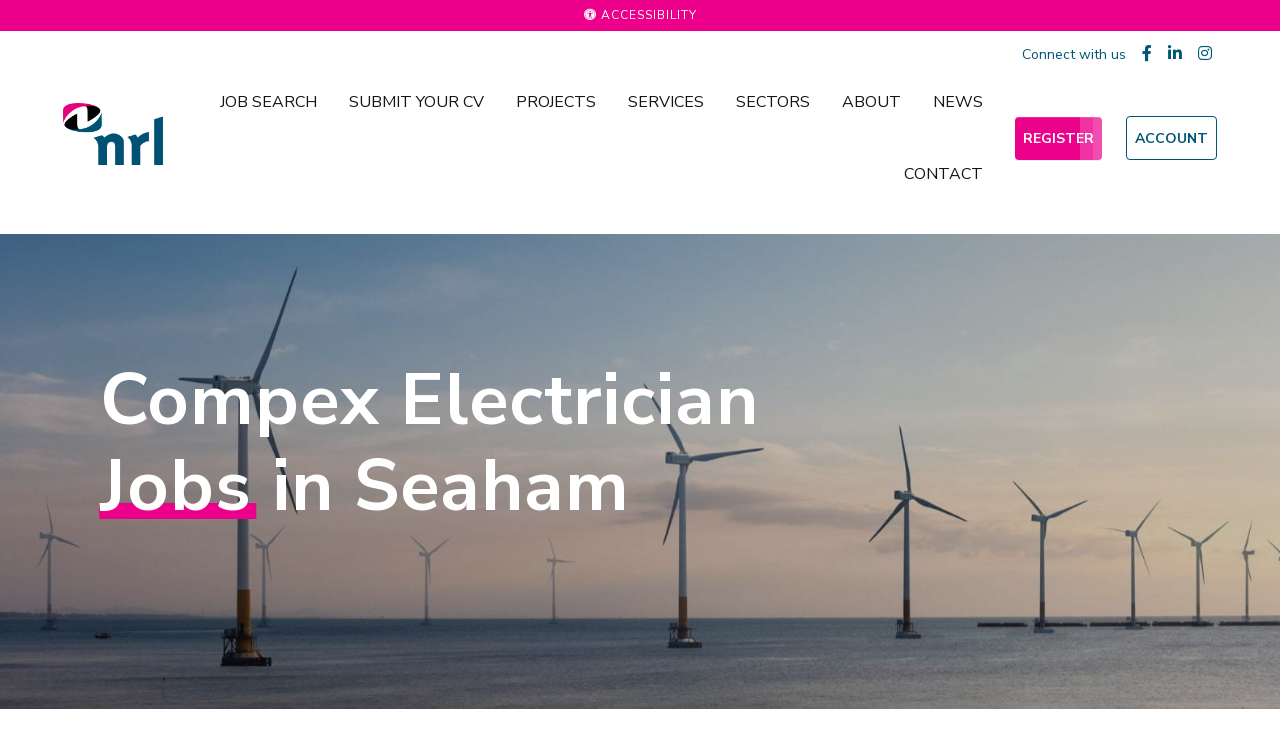

--- FILE ---
content_type: text/javascript; charset=utf-8
request_url: https://www.nrl.co.uk/db_assets/production/981/application.js?t=1757079750
body_size: 25613
content:
document.addEventListener("DOMContentLoaded",function(){function t(t){var e=t.currentTarget.location.search;if("undefined"!=typeof dataLayer){var n={"search[query]":"jobs","search[location]":"seo_location",disciplines:"disciplines",all_locations:"seo_location",job_types:"job_types"},i=decodeURIComponent(e).split("&");i.length>0&&(dataLayer.length=0);for(var r=0;r<i.length;r++){var o=i[r].split("="),s={},a=n[o[0].replace("?","")];a!==undefined&&(s[a]=o[1],dataLayer.push(s))}}}function e(){var t,e,n=$("ul#sort-filters"),i=$("ul#sort-filters #sort-select"),r=($("#radius"),$("#radius-location")),o=$("#sort-type-input"),s=i.val();(o.val(s),""===r.find(":selected").text()?n.hide():n.show(),i.on("change",function(){o.val(this.value),$("input[type=submit]").click()}),r.on("select2:select",function(){n.show()}),r.length>0)&&(t=function(t){var e;return t.loading?t.text:(e="",e="<div class='select2-result-repository clearfix'> <div class='select2-result'><div class='select2-result-repository__title'>"+t.name+"</div>",t.hierarchy&&(e+="<div class='select2-result-repository__description'>"+t.hierarchy+"</div>"),e)},e=function(t){return t.name||t.text},r.select2({placeholder:"Location",ajax:{dataType:"json",url:"/api/v1/locations",delay:500,data:function(t){return{name:t.term,page:t.page}},processResults:function(t,e){return e.page=e.page||1,{results:t.data,pagination:{more:20*e.page<t.total_count}}},cache:!0},escapeMarkup:function(t){return t},minimumInputLength:3,templateResult:t,templateSelection:e}))}var n="<div id='search-filter-btn' class='visible-xs visible-sm'><a class='btn btn-primary' href='#'>"+$("#haml-structure #pjax-content").find("#refine-search").attr("data-refine-search-translation")+"</a></div>",i=function(){$("#refine-search").length>0&&($("#refine-search #accordian").find("ul > li:not(.active):not(.parent)").find("> ul").hide(),$("#accordian h3, #accordian .category-title").click(function(){$(this).parent().hasClass("active")?($(this).next().stop().slideUp(200),$(this).parent().removeClass("active"),$(this).children().addClass("fa-caret-right"),$(this).children().removeClass("fa-caret-down")):($(this).next().stop().slideDown(200),$(this).parent().addClass("active"),$(this).children().addClass("fa-caret-down"),$(this).children().removeClass("fa-caret-right"))}))},r=function(){$("#pjax-content").prepend(n).closest("#body").addClass("search-filter-menu"),$("#haml-structure #pjax-content #search-filter-btn").click(function(){return $("#body").toggleClass("opened"),!1})};r(),i(),e();var o=function(){$(".tree li.parent span.expando").click(function(){$(this).parent().toggleClass("open"),$(this).toggleClass("fa-plus fa-minus")})};o(),$(document).pjax("#refine-search a, #broaden-search a, #job-search form a, #pjax-content .pagination a","#pjax-content",{fragment:"#pjax-content",timeout:"5000"}),$(document).on("submit","form[data-pjax]",function(t){$.pjax.submit(t,"#pjax-content",{fragment:"#pjax-content",timeout:"5000"})}),$(document).on("pjax:send",function(e){$("#pjax-content .search-body").fadeTo(.1,.5),$("#pjax-content").css("pointer-events","none"),t(e)}),$(document).on("pjax:complete",function(){r(),i(),o(),e(),$("#pjax-content .search-body").fadeTo(.1,1),$("#pjax-content").css("pointer-events","all")}),$(".clear-search-input").not(".no-bind").click(function(){$(this).siblings(".search_query").find("input#search_query").val(""),$(this).siblings(".search_query").find(".twitter-typeahead").length>0&&$(this).siblings("search_query").find("input#search_query").typeahead("val",""),$(this).closest("form").submit()}),$(".clear-location-input").not(".no-bind").click(function(){$(this).siblings(".search_location").find("input#search_location").val(""),$(this).closest("form").submit()})}),function(t){t.fn.onScreen=function(e){var n={container:window,direction:"vertical",toggleClass:null,doIn:null,doOut:null,tolerance:0,throttle:null,lazyAttr:null,lazyPlaceholder:"[data-uri]",debug:!1};return"remove"!==e&&t.extend(n,e),this.each(function(){function i(){t(x).off("scroll.onScreen resize.onScreen"),t(window).off("resize.onScreen")}function r(){return E?w<v-n.tolerance&&f<w+g-n.tolerance:w<h-n.tolerance&&w>-g+n.tolerance}function o(){return E?w+(g-n.tolerance)<f||w>v-n.tolerance:w>h-n.tolerance||-g+n.tolerance>w}function s(){return E?A<y-n.tolerance&&d<A+b-n.tolerance:A<m-n.tolerance&&A>-b+n.tolerance}function a(){return E?A+(b-n.tolerance)<d||A>y-n.tolerance:A>m-n.tolerance||-b+n.tolerance>A}function c(){return!k&&("horizontal"===n.direction?s():r())}function l(){return!!k&&("horizontal"===n.direction?a():o())}function u(t,e,n){var i,r,o;return function(){r=arguments,o=!0,n=n||this,i||function(){o?(t.apply(n,r),o=!1,i=setTimeout(arguments.callee,e)):i=null}()}}var f,d,p,h,m,v,y,g,b,w,A,x=this,k=!1,C=t(this),E=t.isWindow(n.container);if("remove"!==e){var S=function(){if(E||"static"!==t(n.container).css("position")||t(n.container).css("position","relative"),p=t(n.container),h=p.height(),m=p.width(),v=p.scrollTop()+h,y=p.scrollLeft()+m,g=C.outerHeight(!0),b=C.outerWidth(!0),E){var e=C.offset();w=e.top,A=e.left}else{var i=C.position();w=i.top,A=i.left}if(f=p.scrollTop(),d=p.scrollLeft(),n.debug,c()){if(n.toggleClass&&C.addClass(n.toggleClass),t.isFunction(n.doIn)&&n.doIn.call(C[0]),n.lazyAttr&&"IMG"===C.prop("tagName")){var r=C.attr(n.lazyAttr);r!==C.prop("src")&&(C.css({background:"url("+n.lazyPlaceholder+") 50% 50% no-repeat",minHeight:"5px",minWidth:"16px"}),C.prop("src",r).load(function(){t(this).css({background:"none"})}))}k=!0}else l()&&(n.toggleClass&&C.removeClass(n.toggleClass),t.isFunction(n.doOut)&&n.doOut.call(C[0]),k=!1)};window.location.hash?u(S,50):S(),n.throttle&&(S=u(S,n.throttle)),t(n.container).on("scroll.onScreen resize.onScreen",S),E||t(window).on("resize.onScreen",S),"object"==typeof module&&module&&"object"==typeof module.exports?module.exports=jQuery:"function"==typeof define&&define.amd&&define("jquery-onscreen",[],function(){return jQuery})}else i()})}}(jQuery);var Filterizr=function(t){function e(i){if(n[i])return n[i].exports;var r=n[i]={i:i,l:!1,exports:{}};return t[i].call(r.exports,r,r.exports,e),r.l=!0,r.exports}var n={};return e.m=t,e.c=n,e.d=function(t,n,i){e.o(t,n)||Object.defineProperty(t,n,{enumerable:!0,get:i})},e.r=function(t){"undefined"!=typeof Symbol&&Symbol.toStringTag&&Object.defineProperty(t,Symbol.toStringTag,{value:"Module"}),Object.defineProperty(t,"__esModule",{value:!0})},e.t=function(t,n){if(1&n&&(t=e(t)),8&n)return t;if(4&n&&"object"==typeof t&&t&&t.__esModule)return t;var i=Object.create(null);if(e.r(i),Object.defineProperty(i,"default",{enumerable:!0,value:t}),2&n&&"string"!=typeof t)for(var r in t)e.d(i,r,function(e){return t[e]}.bind(null,r));return i},e.n=function(t){var n=t&&t.__esModule?function(){return t["default"]}:function(){return t};return e.d(n,"a",n),n},e.o=function(t,e){return Object.prototype.hasOwnProperty.call(t,e)},e.p="",e(e.s=4)}([function(t,e,n){"use strict";function i(t){return t&&"object"==typeof t&&!Array.isArray(t)}function r(t){for(var e,n,o=[],s=1;s<arguments.length;s++)o[s-1]=arguments[s];if(!o.length)return t;var a=o.shift();if(i(t)&&i(a))for(var c in a)i(a[c])?(t[c]||Object.assign(t,((e={})[c]={},e)),r(t[c],a[c])):Object.assign(t,((n={})[c]=a[c],n));return r.apply(void 0,[t].concat(o))}function o(t,e){Object.entries(e).forEach(function(e){var n=e[0],i=e[1];t.style[n]=i})}function s(t,e){var n=e.get(),i=n.delay;return"progressive"===n.delayMode?i*t:t%2==0?i:0}function a(t,e){return t.reduce(function(t,n){return t+n.width+e},0)}function c(t,e){return t.length?t.reduce(function(t,n){return t+n.height+e},0):0}function l(t){if(!t)throw new Error("Filterizr as a jQuery plugin, requires jQuery to work. If you would prefer to use the vanilla JS version, please use the correct bundle file.");t.fn.filterizr=function(){var e="."+t.trim(this.get(0).className).replace(/\s+/g,"."),n=arguments;if(!this._fltr&&0===n.length||1===n.length&&"object"==typeof n[0]){var i=n.length>0?n[0]:A;this._fltr=new mt(e,i)}else if(n.length>=1&&"string"==typeof n[0]){var r=n[0],o=Array.prototype.slice.call(n,1),s=this._fltr;switch(r){case"filter":return s.filter.apply(s,o),this;case"insertItem":return s.insertItem.apply(s,o),this;case"removeItem":return s.removeItem.apply(s,o),this;case"toggleFilter":return s.toggleFilter.apply(s,o),this;case"sort":return s.sort.apply(s,o),this;case"shuffle":return s.shuffle.apply(s,o),this;case"search":return s.search.apply(s,o),this;case"setOptions":return s.setOptions.apply(s,o),this;case"destroy":return s.destroy.apply(s,o),delete this._fltr,this;default:throw new Error("Filterizr: "+r+" is not part of the Filterizr API. Please refer to the docs for more information.")}}return this}}var u,f={IDLE:"IDLE",FILTERING:"FILTERING",SORTING:"SORTING",SHUFFLING:"SHUFFLING"},d={SAME_SIZE:"sameSize",SAME_HEIGHT:"sameHeight",SAME_WIDTH:"sameWidth",PACKED:"packed",HORIZONTAL:"horizontal",VERTICAL:"vertical"},p=/(^linear$)|(^ease-in-out$)|(^ease-in$)|(^ease-out$)|(^ease$)|(^step-start$)|(^step-end$)|(^steps\(\d\s*,\s*(end|start)\))$|(^cubic-bezier\((\d*\.*\d+)\s*,\s*(\d*\.*\d+)\s*,\s*(\d*\.*\d+)\s*,\s*(\d*\.*\d+)\))$/,h=function(t,e,n,i,r){if(void 0!==e){var o=new Error('Filterizr: expected type of option "'+t+'" to be "'+n+'", but its type is: "'+typeof e+'"'),s=!1,a=!1,c=n.includes("array");if((typeof e).match(n)?s=!0:!s&&c&&(a=Array.isArray(e)),!s&&!c)throw o;if(!s&&c&&!a)throw o;var l=function(t){return t?" For further help read here: "+t:""};if(Array.isArray(i)){var u=!1;if(i.forEach(function(t){t===e&&(u=!0)}),!u)throw new Error('Filterizr: allowed values for option "'+t+'" are: '+i.map(function(t){return'"'+t+'"'}).join(", ")+'. Value received: "'+e+'".'+l(r))}else if("string"==typeof e&&i instanceof RegExp&&!e.match(i))throw new Error('Filterizr: invalid value "'+e+'" for option "'+t+'" received.'+l(r))}},m=function(t,e,n){var i;return function(){var r=this,o=arguments;clearTimeout(i),i=window.setTimeout(function(){i=null,n||t.apply(r,o)},e),n&&!i&&t.apply(r,o)}},v=function(t,e){return t.length===e.length&&t.reduce(function(t,n,i){var r=n.getSortAttribute("index"),o=e[i].getSortAttribute("index");return t&&r===o},!0)},y=function(t){return"string"==typeof t?document.querySelector(t):t},g=function(){},b=function(t){for(var e=t.slice(0),n=[];0!==e.length;){var i=Math.floor(e.length*Math.random());n.push(e[i]),e.splice(i,1)}return n},w=function(){function t(t){this.receiver=t,this.eventDictionary={}}return t.prototype.on=function(t,e){var n=this.receiver,i=n instanceof NodeList;!!this.eventDictionary[t]&&delete this.eventDictionary[t],i&&n.length?(this.eventDictionary[t]=e,Array.from(n).forEach(function(n){n.addEventListener(t,e)})):!i&&n&&(this.eventDictionary[t]=e,n.addEventListener(t,e))},t.prototype.off=function(t){var e=this.receiver,n=this.eventDictionary[t],i=e instanceof NodeList;i&&e.length?Array.from(e).forEach(function(e){e.removeEventListener(t,n)}):!i&&e&&e.removeEventListener(t,n),delete this.eventDictionary[t]},t.prototype.destroy=function(){var t=this,e=this.receiver,n=e instanceof NodeList;n&&e.length?Array.from(e).forEach(function(e){return t.removeAllEvents(e)}):!n&&e&&this.removeAllEvents(e)},t.prototype.removeAllEvents=function(t){var e=this;Object.keys(this.eventDictionary).forEach(function(n){t.removeEventListener(n,e.eventDictionary[n]),delete e.eventDictionary[n]})},t}(),A={animationDuration:.5,callbacks:{onInit:g,onFilteringStart:g,onFilteringEnd:g,onShufflingStart:g,onShufflingEnd:g,onSortingStart:g,onSortingEnd:g},controlsSelector:"",delay:0,delayMode:"progressive",easing:"ease-out",filter:"all",filterOutCss:{opacity:0,transform:"scale(0.5)"},filterInCss:{opacity:1,transform:"scale(1)"},gridItemsSelector:".filtr-item",gutterPixels:0,layout:d.SAME_SIZE,multifilterLogicalOperator:"or",searchTerm:"",setupControls:!0,spinner:{enabled:!1,fillColor:"#2184D0",styles:{height:"75px",margin:"0 auto",width:"75px","z-index":2}}},x=function(){function t(t){this.filter=t}return t.prototype.get=function(){return this.filter},t.prototype.set=function(t){this.filter=t},t.prototype.toggle=function(t){this.filter=this.toggleFilter(this.filter,t)},t.prototype.toggleFilter=function(t,e){if("all"===t)return e;if(Array.isArray(t)){if(t.includes(e)){var n=t.filter(function(t){return t!==e});return 1===n.length?n[0]:n}return t.concat([e])}return t===e?"all":[t,e]},t}(),k=function(){return(k=Object.assign||function(t){for(var e,n=1,i=arguments.length;n<i;n++)for(var r in e=arguments[n])Object.prototype.hasOwnProperty.call(e,r)&&(t[r]=e[r]);return t}).apply(this,arguments)},C=function(){function t(t){var e=r({},A,this.validate(t));this.options=this.convertToFilterizrOptions(e)}return Object.defineProperty(t.prototype,"isSpinnerEnabled",{get:function(){return this.options.spinner.enabled},enumerable:!0,configurable:!0}),Object.defineProperty(t.prototype,"areControlsEnabled",{get:function(){return this.options.setupControls},enumerable:!0,configurable:!0}),Object.defineProperty(t.prototype,"controlsSelector",{get:function(){return this.options.controlsSelector},enumerable:!0,configurable:!0}),Object.defineProperty(t.prototype,"filter",{get:function(){return this.options.filter.get()},set:function(t){this.options.filter.set(t)},enumerable:!0,configurable:!0}),t.prototype.toggleFilter=function(t){this.options.filter.toggle(t)},Object.defineProperty(t.prototype,"searchTerm",{get:function(){return this.options.searchTerm},set:function(t){this.options.searchTerm=t},enumerable:!0,configurable:!0}),t.prototype.get=function(){return this.options},t.prototype.getRaw=function(){return this.convertToOptions(this.options)},t.prototype.set=function(t){var e=r({},this.convertToOptions(this.options),this.validate(t));this.options=this.convertToFilterizrOptions(e)},t.prototype.convertToFilterizrOptions=function(t){return k({},t,{filter:new x(t.filter)})},t.prototype.convertToOptions=function(t){return k({},t,{filter:t.filter.get()})},t.prototype.validate=function(t){return h("animationDuration",t.animationDuration,"number"),h("callbacks",t.callbacks,"object"),h("controlsSelector",t.controlsSelector,"string"),h("delay",t.delay,"number"),h("easing",t.easing,"string",p,"https://www.w3schools.com/cssref/css3_pr_transition-timing-function.asp"),h("delayMode",t.delayMode,"string",["progressive","alternate"]),h("filter",t.filter,"string|number|array"),h("filterOutCss",t.filterOutCss,"object"),h("filterInCss",t.filterOutCss,"object"),h("gridItemsSelector",t.gridItemsSelector,"string"),h("gutterPixels",t.gutterPixels,"number"),h("layout",t.layout,"string",Object.values(d)),h("multifilterLogicalOperator",t.multifilterLogicalOperator,"string",["and","or"]),h("searchTerm",t.searchTerm,"string"),h("setupControls",t.setupControls,"boolean"),t},t}(),E=function(){function t(t,e){void 0===e&&(e=""),this.filterizr=t,this.selector=e,this.filterControls=new w(document.querySelectorAll(e+"[data-filter]")),this.multiFilterControls=new w(document.querySelectorAll(e+"[data-multifilter]")),this.shuffleControls=new w(document.querySelectorAll(e+"[data-shuffle]")),this.searchControls=new w(document.querySelectorAll(e+"[data-search]")),this.sortAscControls=new w(document.querySelectorAll(e+"[data-sortAsc]")),this.sortDescControls=new w(document.querySelectorAll(e+"[data-sortDesc]")),this.initialize()}return t.prototype.destroy=function(){this.filterControls.destroy(),this.multiFilterControls.destroy(),this.shuffleControls.destroy(),this.searchControls.destroy(),this.sortAscControls.destroy(),this.sortDescControls.destroy()},t.prototype.initialize=function(){var t=this.filterizr,e=this.selector;this.filterControls.on("click",function(e){var n=e.currentTarget.getAttribute("data-filter");t.filter(n)}),this.multiFilterControls.on("click",function(e){var n=e.target.getAttribute("data-multifilter");t.toggleFilter(n)}),this.shuffleControls.on("click",t.shuffle.bind(t)),this.searchControls.on("keyup",m(function(e){var n=e.target.value;t.search(n)},250,!1)),this.sortAscControls.on("click",function(){var n=document.querySelector(e+"[data-sortOrder]").value;t.sort(n,"asc")}),this.sortDescControls.on("click",function(){var n=document.querySelector(e+"[data-sortOrder]").value;t.sort(n,"desc")})},t}(),S=function(){function t(t,e){this.node=t,this.options=e,this.eventReceiver=new w(this.node)}return Object.defineProperty(t.prototype,"dimensions",{get:function(){return{width:this.node.clientWidth,height:this.node.clientHeight}},enumerable:!0,configurable:!0}),t.prototype.destroy=function(){this.styles.destroy()},t.prototype.trigger=function(t){var e=new Event(t);this.node.dispatchEvent(e)},t}(),I=function(t,e,n,i){return new(n||(n=Promise))(function(r,o){function s(t){try{c(i.next(t))}catch(t){o(t)}}function a(t){try{c(i["throw"](t))}catch(t){o(t)}}function c(t){t.done?r(t.value):new n(function(e){e(t.value)}).then(s,a)}c((i=i.apply(t,e||[])).next())})},O=function(t,e){function n(n){return function(s){return function(n){if(i)throw new TypeError("Generator is already executing.");for(;a;)try{if(i=1,r&&(o=2&n[0]?r["return"]:n[0]?r["throw"]||((o=r["return"])&&o.call(r),0):r.next)&&!(o=o.call(r,n[1])).done)return o;switch(r=0,o&&(n=[2&n[0],o.value]),n[0]){case 0:case 1:o=n;break;case 4:return a.label++,{value:n[1],done:!1};case 5:a.label++,r=n[1],n=[0];continue;case 7:n=a.ops.pop(),a.trys.pop();continue;default:if(!(o=(o=a.trys).length>0&&o[o.length-1])&&(6===n[0]||2===n[0])){a=0;continue}if(3===n[0]&&(!o||n[1]>o[0]&&n[1]<o[3])){a.label=n[1];break}if(6===n[0]&&a.label<o[1]){a.label=o[1],o=n;break}if(o&&a.label<o[2]){a.label=o[2],a.ops.push(n);break}o[2]&&a.ops.pop(),a.trys.pop();continue}n=e.call(t,a)}catch(t){n=[6,t],r=0}finally{i=o=0}if(5&n[0])throw n[1];return{value:n[0]?n[1]:void 0,done:!0}}([n,s])}}var i,r,o,s,a={label:0,sent:function(){if(1&o[0])throw o[1];return o[1]},trys:[],ops:[]};return s={next:n(0),"throw":n(1),"return":n(2)},"function"==typeof Symbol&&(s[Symbol.iterator]=function(){return this}),s},j=function(){function t(){}return t.animate=function(e,n){return I(this,void 0,void 0,function(){return O(this,function(i){switch(i.label){case 0:return[4,t.process({node:e,targetStyles:n,eventReceiver:new w(e)})];case 1:return i.sent(),[2]}})})},t.process=function(t){return I(this,void 0,void 0,function(){return O(this,function(){return[2,new Promise(function(e){t.eventReceiver.on("transitionend",function(){t.eventReceiver.destroy(),e()}),setTimeout(function(){o(t.node,t.targetStyles)},10)})]})})},t}().animate,$=function(t,e,n,i){return new(n||(n=Promise))(function(r,o){function s(t){try{c(i.next(t))}catch(t){o(t)}}function a(t){try{c(i["throw"](t))}catch(t){o(t)}}function c(t){t.done?r(t.value):new n(function(e){e(t.value)}).then(s,a)}c((i=i.apply(t,e||[])).next())})},_=function(t,e){function n(n){return function(s){return function(n){if(i)throw new TypeError("Generator is already executing.");for(;a;)try{if(i=1,r&&(o=2&n[0]?r["return"]:n[0]?r["throw"]||((o=r["return"])&&o.call(r),0):r.next)&&!(o=o.call(r,n[1])).done)return o;switch(r=0,o&&(n=[2&n[0],o.value]),n[0]){case 0:case 1:o=n;break;case 4:return a.label++,{value:n[1],done:!1};case 5:a.label++,r=n[1],n=[0];continue;case 7:n=a.ops.pop(),a.trys.pop();continue;default:if(!(o=(o=a.trys).length>0&&o[o.length-1])&&(6===n[0]||2===n[0])){a=0;continue}if(3===n[0]&&(!o||n[1]>o[0]&&n[1]<o[3])){a.label=n[1];break}if(6===n[0]&&a.label<o[1]){a.label=o[1],o=n;break}if(o&&a.label<o[2]){a.label=o[2],a.ops.push(n);break}o[2]&&a.ops.pop(),a.trys.pop();continue}n=e.call(t,a)}catch(t){n=[6,t],r=0}finally{i=o=0}if(5&n[0])throw n[1];return{value:n[0]?n[1]:void 0,done:!0}}([n,s])}}var i,r,o,s,a={label:0,sent:function(){if(1&o[0])throw o[1];return o[1]},trys:[],ops:[]};return s={next:n(0),"throw":n(1),"return":n(2)},"function"==typeof Symbol&&(s[Symbol.iterator]=function(){return this}),s},T=function(){function t(t,e){this.node=t,this.options=e}return t.prototype.destroy=function(){this.node.removeAttribute("style")},t.prototype.animate=function(t){return $(this,void 0,void 0,function(){return _(this,function(){return j(this.node,t),[2]})})},t.prototype.set=function(t){o(this.node,t)},t.prototype.remove=function(t){this.node.style.removeProperty(t)},t}(),L=(u=function(t,e){return(u=Object.setPrototypeOf||{__proto__:[]}instanceof Array&&function(t,e){t.__proto__=e}||function(t,e){for(var n in e)e.hasOwnProperty(n)&&(t[n]=e[n])})(t,e)},function(t,e){function n(){this.constructor=t}u(t,e),t.prototype=null===e?Object.create(e):(n.prototype=e.prototype,new n)}),z=function(t,e,n,i){return new(n||(n=Promise))(function(r,o){function s(t){try{c(i.next(t))}catch(t){o(t)}}function a(t){try{c(i["throw"](t))}catch(t){o(t)}}function c(t){t.done?r(t.value):new n(function(e){e(t.value)}).then(s,a)}c((i=i.apply(t,e||[])).next())})},P=function(t,e){function n(n){return function(s){return function(n){if(i)throw new TypeError("Generator is already executing.");for(;a;)try{if(i=1,r&&(o=2&n[0]?r["return"]:n[0]?r["throw"]||((o=r["return"])&&o.call(r),0):r.next)&&!(o=o.call(r,n[1])).done)return o;switch(r=0,o&&(n=[2&n[0],o.value]),n[0]){case 0:case 1:o=n;break;case 4:return a.label++,{value:n[1],done:!1};case 5:a.label++,r=n[1],n=[0];continue;case 7:n=a.ops.pop(),a.trys.pop();continue;default:if(!(o=(o=a.trys).length>0&&o[o.length-1])&&(6===n[0]||2===n[0])){a=0;continue}if(3===n[0]&&(!o||n[1]>o[0]&&n[1]<o[3])){a.label=n[1];break}if(6===n[0]&&a.label<o[1]){a.label=o[1],o=n;break}if(o&&a.label<o[2]){a.label=o[2],a.ops.push(n);break}o[2]&&a.ops.pop(),a.trys.pop();continue}n=e.call(t,a)}catch(t){n=[6,t],r=0}finally{i=o=0}if(5&n[0])throw n[1];return{value:n[0]?n[1]:void 0,done:!0}}([n,s])}}var i,r,o,s,a={label:0,sent:function(){if(1&o[0])throw o[1];return o[1]},trys:[],ops:[]};return s={next:n(0),"throw":n(1),"return":n(2)},"function"==typeof Symbol&&(s[Symbol.iterator]=function(){return this}),s},M=n(1),N=function(t){function e(e,n,i){var r=t.call(this,e,i)||this;return r._index=n,r}return L(e,t),e.prototype.initialize=function(){var t;this.set((t=this.options,Object.assign({},t.get().filterOutCss,{"-webkit-backface-visibility":"hidden",perspective:"1000px","-webkit-perspective":"1000px","-webkit-transform-style":"preserve-3d",position:"absolute"})))},e.prototype.setFilteredStyles=function(t,e){this.set(function(t,e){return Object.assign({},e,{transform:(e.transform||"")+" translate3d("+t.left+"px, "+t.top+"px, 0)"})}(t,e))},e.prototype.updateTransitionStyle=function(){var t,e,n;this.set((t=this._index,{transition:"all "+(n=(e=this.options).get()).animationDuration+"s "+n.easing+" "+s(t,e)+"ms, width 1ms"}))},e.prototype.updateWidth=function(){var t=this.options.get().gutterPixels,e=this.node.parentElement.clientWidth,n=this.node.clientWidth,i=n-t*(1/Math.floor(e/n)+1)+"px";this.set({width:i})},e.prototype.enableTransitions=function(){return z(this,void 0,void 0,function(){var t=this;return P(this,function(){return[2,new Promise(function(e){t.node.querySelectorAll("img").length?M(t.node,function(){setTimeout(function(){t.updateTransitionStyle(),e()},10)}):setTimeout(function(){t.updateTransitionStyle(),e()},10)})]})})},e.prototype.disableTransitions=function(){this.remove("transition")},e.prototype.setZIndex=function(t){this.set({"z-index":t})},e.prototype.removeZIndex=function(){this.remove("z-index")},e.prototype.removeWidth=function(){this.remove("width")},e.prototype.setHidden=function(){this.set({display:"none"})},e.prototype.setVisible=function(){this.remove("display")},e}(T),F=function(){var t=function(e,n){return(t=Object.setPrototypeOf||{__proto__:[]}instanceof Array&&function(t,e){t.__proto__=e}||function(t,e){for(var n in e)e.hasOwnProperty(n)&&(t[n]=e[n])})(e,n)};return function(e,n){function i(){this.constructor=e}t(e,n),e.prototype=null===n?Object.create(n):(i.prototype=n.prototype,new i)}}(),q=function(){return(q=Object.assign||function(t){for(var e,n=1,i=arguments.length;n<i;n++)for(var r in e=arguments[n])Object.prototype.hasOwnProperty.call(e,r)&&(t[r]=e[r]);return t}).apply(this,arguments)},D=function(t){function e(e,n,i){var r=t.call(this,e,i)||this;return r.filteredOut=!1,r.lastPosition={left:0,top:0},r.sortData=q({},function(t){for(var e={category:"",sort:""},n=0,i=t.attributes,r=i.length;n<r;n++){var o=i[n],s=o.nodeName,a=o.nodeValue;s.includes("data")&&(e[s.slice(5,s.length)]=a)}return delete e.category,delete e.sort,e}(e),{index:n,sortData:e.getAttribute("data-sort")}),r.styledNode=new N(e,n,i),r.styles.initialize(),r.bindEvents(),r}return F(e,t),Object.defineProperty(e.prototype,"styles",{get:function(){return this.styledNode},enumerable:!0,configurable:!0}),e.prototype.destroy=function(){t.prototype.destroy.call(this),this.unbindEvents()},e.prototype.filterIn=function(t){var e=this.options.get().filterInCss;this.styles.setFilteredStyles(t,e),this.lastPosition=t,this.filteredOut=!1},e.prototype.filterOut=function(){var t=this.options.get().filterOutCss;this.styles.setFilteredStyles(this.lastPosition,t),this.filteredOut=!0},e.prototype.contentsMatchSearch=function(t){return this.node.textContent.toLowerCase().includes(t)},e.prototype.getCategories=function(){return this.node.getAttribute("data-category").split(/\s*,\s*/g)},e.prototype.getSortAttribute=function(t){return this.sortData[t]},e.prototype.bindEvents=function(){var t=this;this.eventReceiver.on("transitionend",function(){t.filteredOut?(t.node.classList.add("filteredOut"),t.styles.setZIndex(-1e3),t.styles.setHidden()):(t.node.classList.remove("filteredOut"),t.styles.removeZIndex())})},e.prototype.unbindEvents=function(){this.eventReceiver.off("transitionend")},e}(S),H=function(){},R=function(){var t=function(e,n){return(t=Object.setPrototypeOf||{__proto__:[]}instanceof Array&&function(t,e){t.__proto__=e}||function(t,e){for(var n in e)e.hasOwnProperty(n)&&(t[n]=e[n])})(e,n)};return function(e,n){function i(){this.constructor=e}t(e,n),e.prototype=null===n?Object.create(n):(i.prototype=n.prototype,new i)}}(),Q=function(t,e,n,i){return new(n||(n=Promise))(function(r,o){function s(t){try{c(i.next(t))}catch(t){o(t)}}function a(t){try{c(i["throw"](t))}catch(t){o(t)}}function c(t){t.done?r(t.value):new n(function(e){e(t.value)}).then(s,a)}c((i=i.apply(t,e||[])).next())})},B=function(t,e){function n(n){return function(s){return function(n){if(i)throw new TypeError("Generator is already executing.");for(;a;)try{if(i=1,r&&(o=2&n[0]?r["return"]:n[0]?r["throw"]||((o=r["return"])&&o.call(r),0):r.next)&&!(o=o.call(r,n[1])).done)return o;switch(r=0,o&&(n=[2&n[0],o.value]),n[0]){case 0:case 1:o=n;break;case 4:return a.label++,{value:n[1],done:!1};case 5:a.label++,r=n[1],n=[0];continue;case 7:n=a.ops.pop(),a.trys.pop();continue;default:if(!(o=(o=a.trys).length>0&&o[o.length-1])&&(6===n[0]||2===n[0])){a=0;continue}if(3===n[0]&&(!o||n[1]>o[0]&&n[1]<o[3])){a.label=n[1];break}if(6===n[0]&&a.label<o[1]){a.label=o[1],o=n;break}if(o&&a.label<o[2]){a.label=o[2],a.ops.push(n);break}o[2]&&a.ops.pop(),a.trys.pop();continue}n=e.call(t,a)}catch(t){n=[6,t],r=0}finally{i=o=0}if(5&n[0])throw n[1];return{value:n[0]?n[1]:void 0,done:!0}}([n,s])}}var i,r,o,s,a={label:0,sent:function(){if(1&o[0])throw o[1];return o[1]},trys:[],ops:[]};return s={next:n(0),"throw":n(1),"return":n(2)},"function"==typeof Symbol&&(s[Symbol.iterator]=function(){return this}),s},W=function(t){function e(e){var n=t.call(this)||this;return n._filterItems=e.map(function(t){return t.styles}),n}return R(e,t),e.prototype.resetDisplay=function(){this._filterItems.forEach(function(t){return t.setVisible()})},e.prototype.removeWidth=function(){this._filterItems.forEach(function(t){return t.removeWidth()})},e.prototype.updateWidth=function(){this._filterItems.forEach(function(t){return t.updateWidth()})},e.prototype.updateTransitionStyle=function(){this._filterItems.forEach(function(t){return t.updateTransitionStyle()})},e.prototype.disableTransitions=function(){this._filterItems.forEach(function(t){return t.disableTransitions()})},e.prototype.enableTransitions=function(){return Q(this,void 0,void 0,function(){var t=this;return B(this,function(){return this._filterItems.forEach(function(e){return Q(t,void 0,void 0,function(){return B(this,function(t){switch(t.label){case 0:return[4,e.enableTransitions()];case 1:return[2,t.sent()]}})})}),[2]})})},e.prototype.updateWidthWithTransitionsDisabled=function(){this.disableTransitions(),this.removeWidth(),this.updateWidth(),this.enableTransitions()},e}(H),G=function(){function t(t,e){this.filterItems=t,this.styledFilterItems=new W(t),this.options=e}return Object.defineProperty(t.prototype,"styles",{get:function(){return this.styledFilterItems},enumerable:!0,configurable:!0}),Object.defineProperty(t.prototype,"length",{get:function(){return this.filterItems.length},enumerable:!0,configurable:!0}),t.prototype.getItem=function(t){return this.filterItems[t]},t.prototype.destroy=function(){this.filterItems.forEach(function(t){return t.destroy()})},t.prototype.push=function(t){return this.filterItems.push(t)},t.prototype.remove=function(t){this.filterItems=this.filterItems.filter(function(e){return e.node!==t})},t.prototype.getFiltered=function(t){var e=this,n=this.options.searchTerm,i=this.search(this.filterItems,n);return"all"===t?i:i.filter(function(n){return e.shouldBeFiltered(n.getCategories(),t)})},t.prototype.getFilteredOut=function(t){var e=this,n=this.options.searchTerm;return this.filterItems.filter(function(i){var r=i.getCategories(),o=e.shouldBeFiltered(r,t),s=i.contentsMatchSearch(n);return!o||!s})},t.prototype.sort=function(t,e){void 0===t&&(t="index"),void 0===e&&(e="asc");var n,i=(n=function(e){return e.getSortAttribute(t)},this.filterItems.slice(0).sort(function(t){return function(e,n){var i=t(e),r=t(n);return i<r?-1:i>r?1:0}}(n))),r="asc"===e?i:i.reverse();this.filterItems=r},t.prototype.shuffle=function(){var t=this,e=this.getFiltered(this.options.filter);if(e.length>1){var n=this.getFiltered(this.options.filter).map(function(e){return t.filterItems.indexOf(e)}).slice(),i=void 0;do{i=b(e)}while(v(e,i));(i=b(e)).forEach(function(e,i){var r,o=n[i];t.filterItems=Object.assign([],t.filterItems,((r={})[o]=e,r))})}},t.prototype.search=function(t,e){return e?t.filter(function(t){return t.contentsMatchSearch(e)}):t},t.prototype.shouldBeFiltered=function(t,e){var n,i,r=this.options.getRaw().multifilterLogicalOperator;return Array.isArray(e)?"or"===r?!!(n=t,i=e,Array.prototype.filter.call(n,function(t){return i.includes(t)})).length:function(t,e){return t.reduce(function(t,n){return t&&e.includes(n)},!0)}(e,t):t.includes(e)},t}(),U=function(){return(U=Object.assign||function(t){for(var e,n=1,i=arguments.length;n<i;n++)for(var r in e=arguments[n])Object.prototype.hasOwnProperty.call(e,r)&&(t[r]=e[r]);return t}).apply(this,arguments)},J=function(t){return{padding:t.get().gutterPixels+"px"}},V=function(){var t=function(e,n){return(t=Object.setPrototypeOf||{__proto__:[]}instanceof Array&&function(t,e){t.__proto__=e}||function(t,e){for(var n in e)e.hasOwnProperty(n)&&(t[n]=e[n])})(e,n)};return function(e,n){function i(){this.constructor=e}t(e,n),e.prototype=null===n?Object.create(n):(i.prototype=n.prototype,new i)}}(),Z=function(t){function e(){return null!==t&&t.apply(this,arguments)||this}return V(e,t),e.prototype.initialize=function(){var t;this.set((t=this.options,U({},J(t),{position:"relative",width:"100%",display:"flex",flexWrap:"wrap"})))},e.prototype.updatePaddings=function(){this.set(J(this.options))},e.prototype.setHeight=function(t){this.set({height:t+"px"})},e}(T),K=function(){var t=function(e,n){
return(t=Object.setPrototypeOf||{__proto__:[]}instanceof Array&&function(t,e){t.__proto__=e}||function(t,e){for(var n in e)e.hasOwnProperty(n)&&(t[n]=e[n])})(e,n)};return function(e,n){function i(){this.constructor=e}t(e,n),e.prototype=null===n?Object.create(n):(i.prototype=n.prototype,new i)}}(),Y=function(t){function e(e,n){var i=this;if(!e)throw new Error("Filterizr: could not initialize container, check the selector or node you passed to the constructor exists.");return(i=t.call(this,e,n)||this).styledNode=new Z(e,n),i._filterizrState=f.IDLE,i.styles.initialize(),i.filterItems=i.makeFilterItems(i.options),i.bindEvents(),i}return K(e,t),Object.defineProperty(e.prototype,"styles",{get:function(){return this.styledNode},enumerable:!0,configurable:!0}),Object.defineProperty(e.prototype,"filterizrState",{set:function(t){this._filterizrState=t},enumerable:!0,configurable:!0}),e.prototype.destroy=function(){t.prototype.destroy.call(this),this.unbindEvents(),this.filterItems.destroy()},e.prototype.makeFilterItems=function(t){var e=Array.from(this.node.querySelectorAll(t.get().gridItemsSelector)).map(function(e,n){return new D(e,n,t)}),n=new G(e,t);if(!n.length)throw new Error("Filterizr: cannot initialize empty container. Make sure the gridItemsSelector option corresponds to the selector of your grid's items");return n.styles.updateWidth(),n},e.prototype.insertItem=function(t){var e=t.cloneNode(!0);e.removeAttribute("style"),this.node.appendChild(e);var n=new D(e,this.filterItems.length,this.options);n.styles.enableTransitions(),n.styles.updateWidth(),this.filterItems.push(n)},e.prototype.removeItem=function(t){this.filterItems.remove(t),this.node.removeChild(t)},e.prototype.setHeight=function(t){this.dimensions.height=t,this.styles.setHeight(t)},e.prototype.bindEvents=function(){var t=this,e=this.options.get(),n=e.animationDuration,i=e.callbacks,r=e.delay,o=e.delayMode,s=e.gridItemsSelector,a="progressive"===o?r*this.filterItems.length:r;this.eventReceiver.on("transitionend",m(function(e){if(Array.from(e.target.classList).reduce(function(t,e){return t||s.includes(e)},!1)){switch(t._filterizrState){case f.FILTERING:t.trigger("filteringEnd");break;case f.SORTING:t.trigger("sortingEnd");break;case f.SHUFFLING:t.trigger("shufflingEnd")}t.filterizrState=f.IDLE}},100*n+a,!1)),this.eventReceiver.on("init",i.onInit),this.eventReceiver.on("filteringStart",i.onFilteringStart),this.eventReceiver.on("filteringEnd",i.onFilteringEnd),this.eventReceiver.on("shufflingStart",i.onShufflingStart),this.eventReceiver.on("shufflingEnd",i.onShufflingEnd),this.eventReceiver.on("sortingStart",i.onSortingStart),this.eventReceiver.on("sortingEnd",i.onSortingEnd)},e.prototype.unbindEvents=function(){this.eventReceiver.off("transitionend"),this.eventReceiver.off("init"),this.eventReceiver.off("filteringStart"),this.eventReceiver.off("filteringEnd"),this.eventReceiver.off("shufflingStart"),this.eventReceiver.off("shufflingEnd"),this.eventReceiver.off("sortingStart"),this.eventReceiver.off("sortingEnd")},e}(S),X=function(){var t=function(e,n){return(t=Object.setPrototypeOf||{__proto__:[]}instanceof Array&&function(t,e){t.__proto__=e}||function(t,e){for(var n in e)e.hasOwnProperty(n)&&(t[n]=e[n])})(e,n)};return function(e,n){function i(){this.constructor=e}t(e,n),e.prototype=null===n?Object.create(n):(i.prototype=n.prototype,new i)}}(),tt=function(){return(tt=Object.assign||function(t){for(var e,n=1,i=arguments.length;n<i;n++)for(var r in e=arguments[n])Object.prototype.hasOwnProperty.call(e,r)&&(t[r]=e[r]);return t}).apply(this,arguments)},et=function(t,e,n,i){return new(n||(n=Promise))(function(r,o){function s(t){try{c(i.next(t))}catch(t){o(t)}}function a(t){try{c(i["throw"](t))}catch(t){o(t)}}function c(t){t.done?r(t.value):new n(function(e){e(t.value)}).then(s,a)}c((i=i.apply(t,e||[])).next())})},nt=function(t,e){function n(n){return function(s){return function(n){if(i)throw new TypeError("Generator is already executing.");for(;a;)try{if(i=1,r&&(o=2&n[0]?r["return"]:n[0]?r["throw"]||((o=r["return"])&&o.call(r),0):r.next)&&!(o=o.call(r,n[1])).done)return o;switch(r=0,o&&(n=[2&n[0],o.value]),n[0]){case 0:case 1:o=n;break;case 4:return a.label++,{value:n[1],done:!1};case 5:a.label++,r=n[1],n=[0];continue;case 7:n=a.ops.pop(),a.trys.pop();continue;default:if(!(o=(o=a.trys).length>0&&o[o.length-1])&&(6===n[0]||2===n[0])){a=0;continue}if(3===n[0]&&(!o||n[1]>o[0]&&n[1]<o[3])){a.label=n[1];break}if(6===n[0]&&a.label<o[1]){a.label=o[1],o=n;break}if(o&&a.label<o[2]){a.label=o[2],a.ops.push(n);break}o[2]&&a.ops.pop(),a.trys.pop();continue}n=e.call(t,a)}catch(t){n=[6,t],r=0}finally{i=o=0}if(5&n[0])throw n[1];return{value:n[0]?n[1]:void 0,done:!0}}([n,s])}}var i,r,o,s,a={label:0,sent:function(){if(1&o[0])throw o[1];return o[1]},trys:[],ops:[]};return s={next:n(0),"throw":n(1),"return":n(2)},"function"==typeof Symbol&&(s[Symbol.iterator]=function(){return this}),s},it=function(t){function e(){return null!==t&&t.apply(this,arguments)||this}return X(e,t),e.prototype.initialize=function(){var t=this.options.get().spinner.styles;this.set(tt({},t,{opacity:1,transition:"all ease-out 500ms"}))},e.prototype.fadeOut=function(){return et(this,void 0,void 0,function(){return nt(this,function(t){switch(t.label){case 0:return[4,this.animate({opacity:0})];case 1:return t.sent(),[2]}})})},e}(T),rt=function(t,e,n,i){return new(n||(n=Promise))(function(r,o){function s(t){try{c(i.next(t))}catch(t){o(t)}}function a(t){try{c(i["throw"](t))}catch(t){o(t)}}function c(t){t.done?r(t.value):new n(function(e){e(t.value)}).then(s,a)}c((i=i.apply(t,e||[])).next())})},ot=function(t,e){function n(n){return function(s){return function(n){if(i)throw new TypeError("Generator is already executing.");for(;a;)try{if(i=1,r&&(o=2&n[0]?r["return"]:n[0]?r["throw"]||((o=r["return"])&&o.call(r),0):r.next)&&!(o=o.call(r,n[1])).done)return o;switch(r=0,o&&(n=[2&n[0],o.value]),n[0]){case 0:case 1:o=n;break;case 4:return a.label++,{value:n[1],done:!1};case 5:a.label++,r=n[1],n=[0];continue;case 7:n=a.ops.pop(),a.trys.pop();continue;default:if(!(o=(o=a.trys).length>0&&o[o.length-1])&&(6===n[0]||2===n[0])){a=0;continue}if(3===n[0]&&(!o||n[1]>o[0]&&n[1]<o[3])){a.label=n[1];break}if(6===n[0]&&a.label<o[1]){a.label=o[1],o=n;break}if(o&&a.label<o[2]){a.label=o[2],a.ops.push(n);break}o[2]&&a.ops.pop(),a.trys.pop();continue}n=e.call(t,a)}catch(t){n=[6,t],r=0}finally{i=o=0}if(5&n[0])throw n[1];return{value:n[0]?n[1]:void 0,done:!0}}([n,s])}}var i,r,o,s,a={label:0,sent:function(){if(1&o[0])throw o[1];return o[1]},trys:[],ops:[]};return s={next:n(0),"throw":n(1),"return":n(2)},"function"==typeof Symbol&&(s[Symbol.iterator]=function(){return this}),s},st=function(){function t(t,e){var n,i;this.filterContainer=t,this.node=(n='<?xml version="1.0" encoding="UTF-8"?><svg stroke="'+e.get().spinner.fillColor+'" viewBox="0 0 44 44" xmlns="http://www.w3.org/2000/svg"><g fill="none" fill-rule="evenodd" stroke-width="2"><circle cx="22" cy="22" r="1"><animate attributeName="r" begin="0s" calcMode="spline" dur="1.8s" keySplines="0.165, 0.84, 0.44, 1" keyTimes="0; 1" repeatCount="indefinite" values="1; 20"/><animate attributeName="stroke-opacity" begin="0s" calcMode="spline" dur="1.8s" keySplines="0.3, 0.61, 0.355, 1" keyTimes="0; 1" repeatCount="indefinite" values="1; 0"/></circle><circle cx="22" cy="22" r="1"><animate attributeName="r" begin="-0.9s" calcMode="spline" dur="1.8s" keySplines="0.165, 0.84, 0.44, 1" keyTimes="0; 1" repeatCount="indefinite" values="1; 20"/><animate attributeName="stroke-opacity" begin="-0.9s" calcMode="spline" dur="1.8s" keySplines="0.3, 0.61, 0.355, 1" keyTimes="0; 1" repeatCount="indefinite" values="1; 0"/></circle></g></svg>',(i=document.createElement("img")).classList.add("Filterizr__spinner"),i.src="data:image/svg+xml;base64,"+window.btoa(n),i.alt="Spinner",i),this.styledNode=new it(this.node,e),this.initialize()}return Object.defineProperty(t.prototype,"styles",{get:function(){return this.styledNode},enumerable:!0,configurable:!0}),t.prototype.destroy=function(){return rt(this,void 0,void 0,function(){return ot(this,function(t){switch(t.label){case 0:return[4,this.styles.fadeOut()];case 1:return t.sent(),this.filterContainer.node.removeChild(this.node),[2]}})})},t.prototype.initialize=function(){this.styles.initialize(),this.filterContainer.node.appendChild(this.node)},t}(),at=n(2),ct=n.n(at),lt=function(){return(lt=Object.assign||function(t){for(var e,n=1,i=arguments.length;n<i;n++)for(var r in e=arguments[n])Object.prototype.hasOwnProperty.call(e,r)&&(t[r]=e[r]);return t}).apply(this,arguments)},ut=function(){function t(t){this.init(t)}return t.prototype.init=function(t){this.root={x:0,y:0,w:t}},t.prototype.fit=function(t){var e,n,i,r=t.length,o=r>0?t[0].h:0;for(this.root.h=o,e=0;e<r;e++)i=t[e],(n=this.findNode(this.root,i.w,i.h))?i.fit=this.splitNode(n,i.w,i.h):i.fit=this.growDown(i.w,i.h)},t.prototype.findNode=function(t,e,n){return t.used?this.findNode(t.right,e,n)||this.findNode(t.down,e,n):e<=t.w&&n<=t.h?t:null},t.prototype.splitNode=function(t,e,n){return t.used=!0,t.down={x:t.x,y:t.y+n,w:t.w,h:t.h-n},t.right={x:t.x+e,y:t.y,w:t.w-e,h:n},t},t.prototype.growDown=function(t,e){var n;return this.root={used:!0,x:0,y:0,w:this.root.w,h:this.root.h+e,down:{x:0,y:this.root.h,w:this.root.w,h:e},right:this.root},(n=this.findNode(this.root,t,e))?this.splitNode(n,t,e):null},t}(),ft=ct()(function(t,e,n){var i=n.gutterPixels,r=n.layout;if(!e.length)return{containerHeight:0,itemsPositions:[]};switch(r){case d.HORIZONTAL:return function(t,e){return{containerHeight:Math.max.apply(Math,t.map(function(t){return t.height}))+2*e,itemsPositions:t.map(function(n,i){return{left:a(t.slice(0,i),e),top:0}})}}(e,i);case d.VERTICAL:return function(t,e){return{containerHeight:c(t,e)+e,itemsPositions:t.map(function(n,i){return{left:0,top:c(t.slice(0,i),e)}})}}(e,i);case d.SAME_HEIGHT:return function(t,e,n){var i=e.map(function(t,i){var r=t.width;return e.slice(0,i).reduce(function(t,e){return t+e.width+2*n},0)+r+n}),r=i.reduce(function(e,n,i){var r,o=Object.keys(e).length;return lt({},e,n>t*o&&((r={})[o]=i,r))},{0:0}),o=e.map(function(o,s){var a=o.height,c=Math.floor(i[s]/t);return{left:e.slice(r[c],s).reduce(function(t,e){return t+e.width+n},0),top:(a+n)*c}});return{containerHeight:Object.keys(r).length*(e[0].height+n)+n,itemsPositions:o}}(t,e,i);case d.SAME_WIDTH:return function(t,e,n){var i=Math.floor(t/(e[0].width+n)),r=e.map(function(t,r){var o=t.width,s=Math.floor(r/i);return{left:(r-i*s)*(o+n),top:e.slice(0,r).filter(function(t,e){return(r-e)%i==0}).reduce(function(t,e){return t+e.height+n},0)}}),o=e.reduce(function(t,e,r){var o=e.height,s=Math.floor(r/i);return t[r-i*s]+=o+n,t},Array.apply(null,Array(i)).map(Number.prototype.valueOf,0));return{containerHeight:Math.max.apply(Math,o)+n,itemsPositions:r}}(t,e,i);case d.PACKED:return function(t,e,n){var i=new ut(t),r=e.map(function(t){var e=t.width,i=t.height;return{w:e+n,h:i+n}});i.fit(r);var o=r.map(function(t){var e=t.fit;return{left:e.x,top:e.y}});return{containerHeight:i.root.h+n,itemsPositions:o}}(t,e,i);case d.SAME_SIZE:default:return function(t,e,n){var i=Math.floor(t/(e[0].width+n)),r=e.map(function(t,e){var r=t.width,o=t.height,s=Math.floor(e/i);return{left:(e-i*s)*(r+n),top:s*(o+n)}});return{containerHeight:Math.ceil(e.length/i)*(e[0].height+n)+n,itemsPositions:r}}(t,e,i)}}),dt=function(t,e,n,i){return new(n||(n=Promise))(function(r,o){function s(t){try{c(i.next(t))}catch(t){o(t)}}function a(t){try{c(i["throw"](t))}catch(t){o(t)}}function c(t){t.done?r(t.value):new n(function(e){e(t.value)}).then(s,a)}c((i=i.apply(t,e||[])).next())})},pt=function(t,e){function n(n){return function(s){return function(n){if(i)throw new TypeError("Generator is already executing.");for(;a;)try{if(i=1,r&&(o=2&n[0]?r["return"]:n[0]?r["throw"]||((o=r["return"])&&o.call(r),0):r.next)&&!(o=o.call(r,n[1])).done)return o;switch(r=0,o&&(n=[2&n[0],o.value]),n[0]){case 0:case 1:o=n;break;case 4:return a.label++,{value:n[1],done:!1};case 5:a.label++,r=n[1],n=[0];continue;case 7:n=a.ops.pop(),a.trys.pop();continue;default:if(!(o=(o=a.trys).length>0&&o[o.length-1])&&(6===n[0]||2===n[0])){a=0;continue}if(3===n[0]&&(!o||n[1]>o[0]&&n[1]<o[3])){a.label=n[1];break}if(6===n[0]&&a.label<o[1]){a.label=o[1],o=n;break}if(o&&a.label<o[2]){a.label=o[2],a.ops.push(n);break}o[2]&&a.ops.pop(),a.trys.pop();continue}n=e.call(t,a)}catch(t){n=[6,t],r=0}finally{i=o=0}if(5&n[0])throw n[1];return{value:n[0]?n[1]:void 0,done:!0}}([n,s])}}var i,r,o,s,a={label:0,sent:function(){if(1&o[0])throw o[1];return o[1]},trys:[],ops:[]};return s={next:n(0),"throw":n(1),"return":n(2)},"function"==typeof Symbol&&(s[Symbol.iterator]=function(){return this}),s},ht=n(1),mt=function(){function t(t,e){void 0===t&&(t=".filtr-container"),void 0===e&&(e={}),this.options=new C(e);var n=this.options,i=n.areControlsEnabled,r=n.controlsSelector,o=n.isSpinnerEnabled;this.windowEventReceiver=new w(window),this.filterContainer=new Y(y(t),this.options),this.imagesHaveLoaded=!this.filterContainer.node.querySelectorAll("img").length,i&&(this.filterControls=new E(this,r)),o&&(this.spinner=new st(this.filterContainer,this.options)),this.initialize()}return Object.defineProperty(t.prototype,"filterItems",{get:function(){return this.filterContainer.filterItems},enumerable:!0,configurable:!0}),t.prototype.filter=function(t){var e=this.filterContainer;e.trigger("filteringStart"),e.filterizrState=f.FILTERING,t=Array.isArray(t)?t.map(function(t){return t.toString()}):t.toString(),this.options.filter=t,this.render()},t.prototype.destroy=function(){var t=this.windowEventReceiver,e=this.filterControls;this.filterContainer.destroy(),t.destroy(),this.options.areControlsEnabled&&e&&e.destroy()},t.prototype.insertItem=function(t){return dt(this,void 0,void 0,function(){return pt(this,function(e){switch(e.label){case 0:return this.filterContainer.insertItem(t),[4,this.waitForImagesToLoad()];case 1:return e.sent(),this.render(),[2]}})})},t.prototype.removeItem=function(t){this.filterContainer.removeItem(t),this.render()},t.prototype.sort=function(t,e){void 0===t&&(t="index"),void 0===e&&(e="asc");var n=this.filterContainer,i=this.filterItems;n.trigger("sortingStart"),n.filterizrState=f.SORTING,i.sort(t,e),this.render()},t.prototype.search=function(t){void 0===t&&(t=this.options.get().searchTerm),this.options.searchTerm=t.toLowerCase(),this.render()},t.prototype.shuffle=function(){var t=this.filterContainer,e=this.filterItems;t.trigger("shufflingStart"),t.filterizrState=f.SHUFFLING,e.shuffle(),this.render()},t.prototype.setOptions=function(t){var e=this.filterContainer,n=this.filterItems,i="animationDuration"in t||"delay"in t||"delayMode"in t;(t.callbacks||i)&&e.unbindEvents(),this.options.set(t),(t.easing||i)&&n.styles.updateTransitionStyle(),(t.callbacks||i)&&e.bindEvents(),"searchTerm"in t&&this.search(t.searchTerm),("filter"in t||"multifilterLomultifilterLogicalOperator"in t)&&this.filter(this.options.filter),"gutterPixels"in t&&(this.filterContainer.styles.updatePaddings(),this.filterItems.styles.updateWidthWithTransitionsDisabled(),this.render())},t.prototype.toggleFilter=function(t){this.options.toggleFilter(t),this.filter(this.options.filter)},t.prototype.render=function(){var t=this.filterContainer,e=this.filterItems,n=this.options,i=e.getFiltered(n.filter);e.styles.resetDisplay(),e.getFilteredOut(n.filter).forEach(function(t){t.filterOut()});var r=ft(t.dimensions.width,i.map(function(t){return t.dimensions}),this.options.get()),o=r.containerHeight,s=r.itemsPositions;t.setHeight(o),i.forEach(function(t,e){t.filterIn(s[e])})},t.prototype.initialize=function(){return dt(this,void 0,void 0,function(){var t,e,n,i;return pt(this,function(r){switch(r.label){case 0:return e=(t=this).filterContainer,n=t.filterItems,i=t.spinner,this.bindEvents(),[4,this.waitForImagesToLoad()];case 1:return r.sent(),this.options.isSpinnerEnabled?[4,i.destroy()]:[3,3];case 2:r.sent(),r.label=3;case 3:return this.render(),[4,n.styles.enableTransitions()];case 4:return r.sent(),e.trigger("init"),[2]}})})},t.prototype.bindEvents=function(){var t=this,e=this.filterItems;this.windowEventReceiver.on("resize",m(function(){e.styles.updateWidthWithTransitionsDisabled(),t.render()},50,!1))},t.prototype.waitForImagesToLoad=function(){return dt(this,void 0,void 0,function(){var t,e,n,i=this;return pt(this,function(){return e=(t=this).imagesHaveLoaded,n=t.filterContainer,e?[2,Promise.resolve()]:[2,new Promise(function(t){ht(n.node,function(){i.imagesHaveLoaded=!0,t()})})]})})},t.FilterContainer=Y,t.FilterItem=D,t.defaultOptions=A,t.installAsJQueryPlugin=l,t}();n.d(e,"a",function(){return mt})},function(t,e,n){var i,r;
/*!
         * imagesLoaded v4.1.4
         * JavaScript is all like "You images are done yet or what?"
         * MIT License
         */
/*!
         * imagesLoaded v4.1.4
         * JavaScript is all like "You images are done yet or what?"
         * MIT License
         */!function(o){"use strict";i=[n(3)],void 0===(r=function(t){return function(t,e){function n(t,e){for(var n in e)t[n]=e[n];return t}function i(t,e,r){if(!(this instanceof i))return new i(t,e,r);var o=t;"string"==typeof t&&(o=document.querySelectorAll(t)),o?(this.elements=function(t){return Array.isArray(t)?t:"object"==typeof t&&"number"==typeof t.length?c.call(t):[t]}(o),this.options=n({},this.options),"function"==typeof e?r=e:n(this.options,e),r&&this.on("always",r),this.getImages(),s&&(this.jqDeferred=new s.Deferred),setTimeout(this.check.bind(this))):a.error("Bad element for imagesLoaded "+(o||t))}function r(t){this.img=t}function o(t,e){this.url=t,this.element=e,this.img=new Image}var s=t.jQuery,a=t.console,c=Array.prototype.slice;i.prototype=Object.create(e.prototype),i.prototype.options={},i.prototype.getImages=function(){this.images=[],this.elements.forEach(this.addElementImages,this)},i.prototype.addElementImages=function(t){"IMG"==t.nodeName&&this.addImage(t),!0===this.options.background&&this.addElementBackgroundImages(t);var e=t.nodeType;if(e&&l[e]){for(var n=t.querySelectorAll("img"),i=0;i<n.length;i++){var r=n[i];this.addImage(r)}if("string"==typeof this.options.background){var o=t.querySelectorAll(this.options.background);for(i=0;i<o.length;i++){var s=o[i];this.addElementBackgroundImages(s)}}}};var l={1:!0,9:!0,11:!0};return i.prototype.addElementBackgroundImages=function(t){var e=getComputedStyle(t);if(e)for(var n=/url\((['"])?(.*?)\1\)/gi,i=n.exec(e.backgroundImage);null!==i;){var r=i&&i[2];r&&this.addBackground(r,t),i=n.exec(e.backgroundImage)}},i.prototype.addImage=function(t){var e=new r(t);this.images.push(e)},i.prototype.addBackground=function(t,e){var n=new o(t,e);this.images.push(n)},i.prototype.check=function(){function t(t,n,i){setTimeout(function(){e.progress(t,n,i)})}var e=this;this.progressedCount=0,this.hasAnyBroken=!1,this.images.length?this.images.forEach(function(e){e.once("progress",t),e.check()}):this.complete()},i.prototype.progress=function(t,e,n){this.progressedCount++,this.hasAnyBroken=this.hasAnyBroken||!t.isLoaded,this.emitEvent("progress",[this,t,e]),this.jqDeferred&&this.jqDeferred.notify&&this.jqDeferred.notify(this,t),this.progressedCount==this.images.length&&this.complete(),this.options.debug&&a&&a.log("progress: "+n,t,e)},i.prototype.complete=function(){var t=this.hasAnyBroken?"fail":"done";if(this.isComplete=!0,this.emitEvent(t,[this]),this.emitEvent("always",[this]),this.jqDeferred){var e=this.hasAnyBroken?"reject":"resolve";this.jqDeferred[e](this)}},r.prototype=Object.create(e.prototype),r.prototype.check=function(){this.getIsImageComplete()?this.confirm(0!==this.img.naturalWidth,"naturalWidth"):(this.proxyImage=new Image,this.proxyImage.addEventListener("load",this),this.proxyImage.addEventListener("error",this),this.img.addEventListener("load",this),this.img.addEventListener("error",this),this.proxyImage.src=this.img.src)},r.prototype.getIsImageComplete=function(){return this.img.complete&&this.img.naturalWidth},r.prototype.confirm=function(t,e){this.isLoaded=t,this.emitEvent("progress",[this,this.img,e])},r.prototype.handleEvent=function(t){var e="on"+t.type;this[e]&&this[e](t)},r.prototype.onload=function(){this.confirm(!0,"onload"),this.unbindEvents()},r.prototype.onerror=function(){this.confirm(!1,"onerror"),this.unbindEvents()},r.prototype.unbindEvents=function(){this.proxyImage.removeEventListener("load",this),this.proxyImage.removeEventListener("error",this),this.img.removeEventListener("load",this),this.img.removeEventListener("error",this)},o.prototype=Object.create(r.prototype),o.prototype.check=function(){this.img.addEventListener("load",this),this.img.addEventListener("error",this),this.img.src=this.url,this.getIsImageComplete()&&(this.confirm(0!==this.img.naturalWidth,"naturalWidth"),this.unbindEvents())},o.prototype.unbindEvents=function(){this.img.removeEventListener("load",this),this.img.removeEventListener("error",this)},o.prototype.confirm=function(t,e){this.isLoaded=t,this.emitEvent("progress",[this,this.element,e])},i.makeJQueryPlugin=function(e){(e=e||t.jQuery)&&((s=e).fn.imagesLoaded=function(t,e){return new i(this,t,e).jqDeferred.promise(s(this))})},i.makeJQueryPlugin(),i}(o,t)}.apply(e,i))||(t.exports=r)}("undefined"!=typeof window?window:this)},function(t){function e(t,e,n,i){var r,o=null==(r=i)||"number"==typeof r||"boolean"==typeof r?i:n(i),s=e.get(o);return void 0===s&&(s=t.call(this,i),e.set(o,s)),s}function n(t,e,n){var i=Array.prototype.slice.call(arguments,3),r=n(i),o=e.get(r);return void 0===o&&(o=t.apply(this,i),e.set(r,o)),o}function i(t,e,n,i,r){return n.bind(e,t,i,r)}function r(t,r){return i(t,this,1===t.length?e:n,r.cache.create(),r.serializer)}function o(){return JSON.stringify(arguments)}function s(){this.cache=Object.create(null)}s.prototype.has=function(t){return t in this.cache},s.prototype.get=function(t){return this.cache[t]},s.prototype.set=function(t,e){this.cache[t]=e};var a={create:function(){return new s}};t.exports=function(t,e){var n=e&&e.cache?e.cache:a,i=e&&e.serializer?e.serializer:o;return(e&&e.strategy?e.strategy:r)(t,{cache:n,serializer:i})},t.exports.strategies={variadic:function(t,e){return i(t,this,n,e.cache.create(),e.serializer)},monadic:function(t,n){return i(t,this,e,n.cache.create(),n.serializer)}}},function(t,e,n){var i,r;"undefined"!=typeof window&&window,void 0===(r="function"==typeof(i=function(){"use strict";function t(){}var e=t.prototype;return e.on=function(t,e){if(t&&e){var n=this._events=this._events||{},i=n[t]=n[t]||[];return-1==i.indexOf(e)&&i.push(e),this}},e.once=function(t,e){if(t&&e){this.on(t,e);var n=this._onceEvents=this._onceEvents||{};return(n[t]=n[t]||{})[e]=!0,this}},e.off=function(t,e){var n=this._events&&this._events[t];if(n&&n.length){var i=n.indexOf(e);return-1!=i&&n.splice(i,1),this}},e.emitEvent=function(t,e){var n=this._events&&this._events[t];if(n&&n.length){n=n.slice(0),e=e||[];for(var i=this._onceEvents&&this._onceEvents[t],r=0;r<n.length;r++){var o=n[r];i&&i[o]&&(this.off(t,o),delete i[o]),o.apply(this,e)}return this}},e.allOff=function(){delete this._events,delete this._onceEvents},t})?i.call(e,n,e,t):i)||(t.exports=r)},function(t,e,n){"use strict";n.r(e);var i,r=n(0);i=window.jQuery,r.a.installAsJQueryPlugin(i),e["default"]=r.a}])["default"];if(function(t){var e=function(t){return t.split("").reverse().join("")},n={numberStep:function(e,n){var i=Math.floor(e);t(n.elem).text(i)}},i=function(t){var e=t.elem;e.nodeType&&e.parentNode&&((e=e._animateNumberSetter)||(e=n.numberStep),e(t.now,t))};t.Tween&&t.Tween.propHooks?t.Tween.propHooks.number={set:i}:t.fx.step.number=i,t.animateNumber={numberStepFactories:{append:function(e){return function(n,i){var r=Math.floor(n);t(i.elem).prop("number",n).text(r+e)}},separator:function(n,i,r){return n=n||" ",i=i||3,r=r||"",function(o,s){var a=0>o,c=Math.floor((a?-1:1)*o).toString(),l=t(s.elem);if(c.length>i){for(var u,f,d,p=c,h=i,m=p.split("").reverse(),v=(c=[],0),y=Math.ceil(p.length/h);v<y;v++){for(u="",d=0;d<h&&(f=v*h+d)!==p.length;d++)u+=m[f];c.push(u)}p=c.length-1,h=e(c[p]),c[p]=e(parseInt(h,10).toString()),c=c.join(n),c=e(c)}l.prop("number",o).text((a?"-":"")+c+r)}}}},t.fn.animateNumber=function(){for(var e=arguments[0],i=t.extend({},n,e),r=t(this),o=[i],s=1,a=arguments.length;s<a;s++)o.push(arguments[s]);if(e.numberStep){var c=this.each(function(){this._animateNumberSetter=e.numberStep}),l=i.complete;i.complete=function(){c.each(function(){delete this._animateNumberSetter}),l&&l.apply(this,arguments)}}return r.animate.apply(r,o)}}(jQuery),function(t,e){"object"==typeof exports&&"undefined"!=typeof module?module.exports=e():"function"==typeof define&&define.amd?define(e):t.AOS=e()}(this,function(){"use strict";function t(t,i,r){function o(e){var n=f,i=d;return f=d=void 0,y=e,h=t.apply(i,n)}function s(t){var e=t-v;return void 0===v||e>=i||e<0||b&&t-y>=p}function a(){var t=k();if(s(t))return c(t);m=setTimeout(a,function(t){var e=i-(t-v);return b?x(e,p-(t-y)):e}(t))}function c(t){return m=void 0,w&&f?o(t):(f=d=void 0,h)}function u(){var t=k(),e=s(t);if(f=arguments,d=this,v=t,e){if(void 0===m)return function(t){return y=t,m=setTimeout(a,i),g?o(t):h}(v);if(b)return m=setTimeout(a,i),o(v)}return void 0===m&&(m=setTimeout(a,i)),h}var f,d,p,h,m,v,y=0,g=!1,b=!1,w=!0;if("function"!=typeof t)throw new TypeError(l);return i=n(i)||0,e(r)&&(g=!!r.leading,p=(b="maxWait"in r)?A(n(r.maxWait)||0,i):p,w="trailing"in r?!!r.trailing:w),u.cancel=function(){void 0!==m&&clearTimeout(m),y=0,f=v=d=m=void 0},u.flush=function(){return void 0===m?h:c(k())},u}function e(t){var e=typeof t;return!!t&&("object"==e||"function"==e)}function n(t){if("number"==typeof t)return t;if(function(t){return"symbol"==typeof t||function(t){return!!t&&"object"==typeof t}(t)&&w.call(t)==f}(t))return u;if(e(t)){var n="function"==typeof t.valueOf?t.valueOf():t;t=e(n)?n+"":n}if("string"!=typeof t)return 0===t?t:+t;t=t.replace(d,"");var i=h.test(t);return i||m.test(t)?v(t.slice(2),i?2:8):p.test(t)?u:+t}function i(t){var e=typeof t;return!!t&&("object"==e||"function"==e)}function r(t){if("number"==typeof t)return t;if(function(t){return"symbol"==typeof t||function(t){return!!t&&"object"==typeof t}(t)&&M.call(t)==I}(t))return S;if(i(t)){var e="function"==typeof t.valueOf?t.valueOf():t;t=i(e)?e+"":e}if("string"!=typeof t)return 0===t?t:+t;t=t.replace(O,"");var n=$.test(t);return n||_.test(t)?T(t.slice(2),n?2:8):j.test(t)?S:+t}function o(t){t&&t.forEach(function(t){var e=Array.prototype.slice.call(t.addedNodes),n=Array.prototype.slice.call(t.removedNodes);if(function i(t){var e=void 0,n=void 0;for(e=0;e<t.length;e+=1){if((n=t[e]).dataset&&n.dataset.aos)return!0;if(n.children&&i(n.children))return!0}return!1}(e.concat(n)))return H()})}function s(){return window.MutationObserver||window.WebKitMutationObserver||window.MozMutationObserver}function a(){return navigator.userAgent||navigator.vendor||window.opera||""}var c="undefined"!=typeof window?window:"undefined"!=typeof global?global:"undefined"!=typeof self?self:{},l="Expected a function",u=NaN,f="[object Symbol]",d=/^\s+|\s+$/g,p=/^[-+]0x[0-9a-f]+$/i,h=/^0b[01]+$/i,m=/^0o[0-7]+$/i,v=parseInt,y="object"==typeof c&&c&&c.Object===Object&&c,g="object"==typeof self&&self&&self.Object===Object&&self,b=y||g||Function("return this")(),w=Object.prototype.toString,A=Math.max,x=Math.min,k=function(){return b.Date.now()},C=function(n,i,r){var o=!0,s=!0;if("function"!=typeof n)throw new TypeError(l);return e(r)&&(o="leading"in r?!!r.leading:o,s="trailing"in r?!!r.trailing:s),t(n,i,{leading:o,maxWait:i,trailing:s})},E="Expected a function",S=NaN,I="[object Symbol]",O=/^\s+|\s+$/g,j=/^[-+]0x[0-9a-f]+$/i,$=/^0b[01]+$/i,_=/^0o[0-7]+$/i,T=parseInt,L="object"==typeof c&&c&&c.Object===Object&&c,z="object"==typeof self&&self&&self.Object===Object&&self,P=L||z||Function("return this")(),M=Object.prototype.toString,N=Math.max,F=Math.min,q=function(){return P.Date.now()},D=function(t,e,n){function o(e){var n=u,i=f;return u=f=void 0,v=e,p=t.apply(i,n)}function s(t){var n=t-m;return void 0===m||n>=e||n<0||g&&t-v>=d}function a(){var t=q();if(s(t))return c(t);h=setTimeout(a,function(t){var n=e-(t-m);return g?F(n,d-(t-v)):n}(t))}function c(t){return h=void 0,b&&u?o(t):(u=f=void 0,p)}function l(){var t=q(),n=s(t);if(u=arguments,f=this,m=t,n){if(void 0===h)return function(t){return v=t,h=setTimeout(a,e),y?o(t):p}(m);if(g)return h=setTimeout(a,e),o(m)}return void 0===h&&(h=setTimeout(a,e)),p}var u,f,d,p,h,m,v=0,y=!1,g=!1,b=!0;if("function"!=typeof t)throw new TypeError(E);return e=r(e)||0,i(n)&&(y=!!n.leading,d=(g="maxWait"in n)?N(r(n.maxWait)||0,e):d,b="trailing"in n?!!n.trailing:b),l.cancel=function(){void 0!==h&&clearTimeout(h),v=0,u=m=f=h=void 0},l.flush=function(){return void 0===h?p:c(q())},l},H=function(){},R={isSupported:function(){return!!s()},ready:function(t,e){var n=window.document,i=new(s())(o);H=e,i.observe(n.documentElement,{childList:!0,subtree:!0,removedNodes:!0})}},Q=function(t,e){if(!(t instanceof e))throw new TypeError("Cannot call a class as a function")},B=function(){function t(t,e){for(var n=0;n<e.length;n++){var i=e[n];i.enumerable=i.enumerable||!1,i.configurable=!0,"value"in i&&(i.writable=!0),Object.defineProperty(t,i.key,i)}}return function(e,n,i){return n&&t(e.prototype,n),i&&t(e,i),e}}(),W=Object.assign||function(t){for(var e=1;e<arguments.length;e++){var n=arguments[e];for(var i in n)Object.prototype.hasOwnProperty.call(n,i)&&(t[i]=n[i])}return t},G=/(android|bb\d+|meego).+mobile|avantgo|bada\/|blackberry|blazer|compal|elaine|fennec|hiptop|iemobile|ip(hone|od)|iris|kindle|lge |maemo|midp|mmp|mobile.+firefox|netfront|opera m(ob|in)i|palm( os)?|phone|p(ixi|re)\/|plucker|pocket|psp|series(4|6)0|symbian|treo|up\.(browser|link)|vodafone|wap|windows ce|xda|xiino/i,U=/1207|6310|6590|3gso|4thp|50[1-6]i|770s|802s|a wa|abac|ac(er|oo|s\-)|ai(ko|rn)|al(av|ca|co)|amoi|an(ex|ny|yw)|aptu|ar(ch|go)|as(te|us)|attw|au(di|\-m|r |s )|avan|be(ck|ll|nq)|bi(lb|rd)|bl(ac|az)|br(e|v)w|bumb|bw\-(n|u)|c55\/|capi|ccwa|cdm\-|cell|chtm|cldc|cmd\-|co(mp|nd)|craw|da(it|ll|ng)|dbte|dc\-s|devi|dica|dmob|do(c|p)o|ds(12|\-d)|el(49|ai)|em(l2|ul)|er(ic|k0)|esl8|ez([4-7]0|os|wa|ze)|fetc|fly(\-|_)|g1 u|g560|gene|gf\-5|g\-mo|go(\.w|od)|gr(ad|un)|haie|hcit|hd\-(m|p|t)|hei\-|hi(pt|ta)|hp( i|ip)|hs\-c|ht(c(\-| |_|a|g|p|s|t)|tp)|hu(aw|tc)|i\-(20|go|ma)|i230|iac( |\-|\/)|ibro|idea|ig01|ikom|im1k|inno|ipaq|iris|ja(t|v)a|jbro|jemu|jigs|kddi|keji|kgt( |\/)|klon|kpt |kwc\-|kyo(c|k)|le(no|xi)|lg( g|\/(k|l|u)|50|54|\-[a-w])|libw|lynx|m1\-w|m3ga|m50\/|ma(te|ui|xo)|mc(01|21|ca)|m\-cr|me(rc|ri)|mi(o8|oa|ts)|mmef|mo(01|02|bi|de|do|t(\-| |o|v)|zz)|mt(50|p1|v )|mwbp|mywa|n10[0-2]|n20[2-3]|n30(0|2)|n50(0|2|5)|n7(0(0|1)|10)|ne((c|m)\-|on|tf|wf|wg|wt)|nok(6|i)|nzph|o2im|op(ti|wv)|oran|owg1|p800|pan(a|d|t)|pdxg|pg(13|\-([1-8]|c))|phil|pire|pl(ay|uc)|pn\-2|po(ck|rt|se)|prox|psio|pt\-g|qa\-a|qc(07|12|21|32|60|\-[2-7]|i\-)|qtek|r380|r600|raks|rim9|ro(ve|zo)|s55\/|sa(ge|ma|mm|ms|ny|va)|sc(01|h\-|oo|p\-)|sdk\/|se(c(\-|0|1)|47|mc|nd|ri)|sgh\-|shar|sie(\-|m)|sk\-0|sl(45|id)|sm(al|ar|b3|it|t5)|so(ft|ny)|sp(01|h\-|v\-|v )|sy(01|mb)|t2(18|50)|t6(00|10|18)|ta(gt|lk)|tcl\-|tdg\-|tel(i|m)|tim\-|t\-mo|to(pl|sh)|ts(70|m\-|m3|m5)|tx\-9|up(\.b|g1|si)|utst|v400|v750|veri|vi(rg|te)|vk(40|5[0-3]|\-v)|vm40|voda|vulc|vx(52|53|60|61|70|80|81|83|85|98)|w3c(\-| )|webc|whit|wi(g |nc|nw)|wmlb|wonu|x700|yas\-|your|zeto|zte\-/i,J=/(android|bb\d+|meego).+mobile|avantgo|bada\/|blackberry|blazer|compal|elaine|fennec|hiptop|iemobile|ip(hone|od)|iris|kindle|lge |maemo|midp|mmp|mobile.+firefox|netfront|opera m(ob|in)i|palm( os)?|phone|p(ixi|re)\/|plucker|pocket|psp|series(4|6)0|symbian|treo|up\.(browser|link)|vodafone|wap|windows ce|xda|xiino|android|ipad|playbook|silk/i,V=/1207|6310|6590|3gso|4thp|50[1-6]i|770s|802s|a wa|abac|ac(er|oo|s\-)|ai(ko|rn)|al(av|ca|co)|amoi|an(ex|ny|yw)|aptu|ar(ch|go)|as(te|us)|attw|au(di|\-m|r |s )|avan|be(ck|ll|nq)|bi(lb|rd)|bl(ac|az)|br(e|v)w|bumb|bw\-(n|u)|c55\/|capi|ccwa|cdm\-|cell|chtm|cldc|cmd\-|co(mp|nd)|craw|da(it|ll|ng)|dbte|dc\-s|devi|dica|dmob|do(c|p)o|ds(12|\-d)|el(49|ai)|em(l2|ul)|er(ic|k0)|esl8|ez([4-7]0|os|wa|ze)|fetc|fly(\-|_)|g1 u|g560|gene|gf\-5|g\-mo|go(\.w|od)|gr(ad|un)|haie|hcit|hd\-(m|p|t)|hei\-|hi(pt|ta)|hp( i|ip)|hs\-c|ht(c(\-| |_|a|g|p|s|t)|tp)|hu(aw|tc)|i\-(20|go|ma)|i230|iac( |\-|\/)|ibro|idea|ig01|ikom|im1k|inno|ipaq|iris|ja(t|v)a|jbro|jemu|jigs|kddi|keji|kgt( |\/)|klon|kpt |kwc\-|kyo(c|k)|le(no|xi)|lg( g|\/(k|l|u)|50|54|\-[a-w])|libw|lynx|m1\-w|m3ga|m50\/|ma(te|ui|xo)|mc(01|21|ca)|m\-cr|me(rc|ri)|mi(o8|oa|ts)|mmef|mo(01|02|bi|de|do|t(\-| |o|v)|zz)|mt(50|p1|v )|mwbp|mywa|n10[0-2]|n20[2-3]|n30(0|2)|n50(0|2|5)|n7(0(0|1)|10)|ne((c|m)\-|on|tf|wf|wg|wt)|nok(6|i)|nzph|o2im|op(ti|wv)|oran|owg1|p800|pan(a|d|t)|pdxg|pg(13|\-([1-8]|c))|phil|pire|pl(ay|uc)|pn\-2|po(ck|rt|se)|prox|psio|pt\-g|qa\-a|qc(07|12|21|32|60|\-[2-7]|i\-)|qtek|r380|r600|raks|rim9|ro(ve|zo)|s55\/|sa(ge|ma|mm|ms|ny|va)|sc(01|h\-|oo|p\-)|sdk\/|se(c(\-|0|1)|47|mc|nd|ri)|sgh\-|shar|sie(\-|m)|sk\-0|sl(45|id)|sm(al|ar|b3|it|t5)|so(ft|ny)|sp(01|h\-|v\-|v )|sy(01|mb)|t2(18|50)|t6(00|10|18)|ta(gt|lk)|tcl\-|tdg\-|tel(i|m)|tim\-|t\-mo|to(pl|sh)|ts(70|m\-|m3|m5)|tx\-9|up(\.b|g1|si)|utst|v400|v750|veri|vi(rg|te)|vk(40|5[0-3]|\-v)|vm40|voda|vulc|vx(52|53|60|61|70|80|81|83|85|98)|w3c(\-| )|webc|whit|wi(g |nc|nw)|wmlb|wonu|x700|yas\-|your|zeto|zte\-/i,Z=new(function(){function t(){Q(this,t)}return B(t,[{key:"phone",value:function(){var t=a();return!(!G.test(t)&&!U.test(t.substr(0,4)))}},{key:"mobile",value:function(){var t=a();return!(!J.test(t)&&!V.test(t.substr(0,4)))}},{key:"tablet",value:function(){return this.mobile()&&!this.phone()}},{key:"ie11",value:function(){return"-ms-scroll-limit"in document.documentElement.style&&"-ms-ime-align"in document.documentElement.style}}]),t}()),K=function(t,e){var n=void 0;return Z.ie11()?(n=document.createEvent("CustomEvent")).initCustomEvent(t,!0,!0,{detail:e}):n=new CustomEvent(t,{detail:e}),document.dispatchEvent(n)},Y=function(t){return t.forEach(function(t){return function(t,e){var n=t.options,i=t.position,r=t.node,o=(t.data,function(){t.animated&&(function(t,e){e&&e.forEach(function(e){return t.classList.remove(e)})}(r,n.animatedClassNames),K("aos:out",r),t.options.id&&K("aos:in:"+t.options.id,r),t.animated=!1)});n.mirror&&e>=i.out&&!n.once?o():e>=i["in"]?t.animated||(function(t,e){e&&e.forEach(function(e){return t.classList.add(e)})}(r,n.animatedClassNames),K("aos:in",r),t.options.id&&K("aos:in:"+t.options.id,r),t.animated=!0):t.animated&&!n.once&&o()}(t,window.pageYOffset)})},X=function(t){for(var e=0,n=0;t&&!isNaN(t.offsetLeft)&&!isNaN(t.offsetTop);)e+=t.offsetLeft-("BODY"!=t.tagName?t.scrollLeft:0),n+=t.offsetTop-("BODY"!=t.tagName?t.scrollTop:0),t=t.offsetParent;return{top:n,left:e}},tt=function(t,e,n){var i=t.getAttribute("data-aos-"+e);if(void 0!==i){if("true"===i)return!0;if("false"===i)return!1}return i||n},et=function(t,e){return t.forEach(function(t){var n=tt(t.node,"mirror",e.mirror),i=tt(t.node,"once",e.once),r=tt(t.node,"id"),o=e.useClassNames&&t.node.getAttribute("data-aos"),s=[e.animatedClassName].concat(o?o.split(" "):[]).filter(function(t){return"string"==typeof t});e.initClassName&&t.node.classList.add(e.initClassName),t.position={"in":function(t,e,n){var i=window.innerHeight,r=tt(t,"anchor"),o=tt(t,"anchor-placement"),s=Number(tt(t,"offset",o?0:e)),a=o||n,c=t;r&&document.querySelectorAll(r)&&(c=document.querySelectorAll(r)[0]);var l=X(c).top-i;switch(a){case"top-bottom":break;case"center-bottom":l+=c.offsetHeight/2;break;case"bottom-bottom":l+=c.offsetHeight;break;case"top-center":l+=i/2;break;case"center-center":l+=i/2+c.offsetHeight/2;break;case"bottom-center":l+=i/2+c.offsetHeight;break;case"top-top":l+=i;break;case"bottom-top":l+=i+c.offsetHeight;break;case"center-top":l+=i+c.offsetHeight/2}return l+s}(t.node,e.offset,e.anchorPlacement),out:n&&function(t,e){window.innerHeight;var n=tt(t,"anchor"),i=tt(t,"offset",e),r=t;return n&&document.querySelectorAll(n)&&(r=document.querySelectorAll(n)[0]),X(r).top+r.offsetHeight-i}(t.node,e.offset)},t.options={once:i,mirror:n,animatedClassNames:s,id:r}}),t},nt=function(){var t=document.querySelectorAll("[data-aos]");return Array.prototype.map.call(t,function(t){return{node:t}})},it=[],rt=!1,ot={offset:120,delay:0,easing:"ease",duration:400,disable:!1,once:!1,mirror:!1,anchorPlacement:"top-bottom",startEvent:"DOMContentLoaded",animatedClassName:"aos-animate",initClassName:"aos-init",useClassNames:!1,disableMutationObserver:!1,throttleDelay:99,debounceDelay:50},st=function(){return document.all&&!window.atob},at=function(){arguments.length>0&&void 0!==arguments[0]&&arguments[0]&&(rt=!0),rt&&(it=et(it,ot),Y(it),window.addEventListener("scroll",C(function(){Y(it,ot.once)},ot.throttleDelay)))},ct=function(){if(it=nt(),ut(ot.disable)||st())return lt();at()},lt=function(){it.forEach(function(t){t.node.removeAttribute("data-aos"),t.node.removeAttribute("data-aos-easing"),t.node.removeAttribute("data-aos-duration"),t.node.removeAttribute("data-aos-delay"),ot.initClassName&&t.node.classList.remove(ot.initClassName),ot.animatedClassName&&t.node.classList.remove(ot.animatedClassName)})},ut=function(t){return!0===t||"mobile"===t&&Z.mobile()||"phone"===t&&Z.phone()||"tablet"===t&&Z.tablet()||"function"==typeof t&&!0===t()};return{init:function(t){return ot=W(ot,t),it=nt(),ot.disableMutationObserver||R.isSupported()||(console.info('\n      aos: MutationObserver is not supported on this browser,\n      code mutations observing has been disabled.\n      You may have to call "refreshHard()" by yourself.\n    '),ot.disableMutationObserver=!0),ot.disableMutationObserver||R.ready("[data-aos]",ct),ut(ot.disable)||st()?lt():(document.querySelector("body").setAttribute("data-aos-easing",ot.easing),document.querySelector("body").setAttribute("data-aos-duration",ot.duration),document.querySelector("body").setAttribute("data-aos-delay",ot.delay),-1===["DOMContentLoaded","load"].indexOf(ot.startEvent)?document.addEventListener(ot.startEvent,function(){at(!0)}):window.addEventListener("load",function(){at(!0)}),"DOMContentLoaded"===ot.startEvent&&["complete","interactive"].indexOf(document.readyState)>-1&&at(!0),window.addEventListener("resize",D(at,ot.debounceDelay,!0)),window.addEventListener("orientationchange",D(at,ot.debounceDelay,!0)),it)},refresh:at,refreshHard:ct}}),document.addEventListener("DOMContentLoaded",function(){function t(t){function e(t,e){$(".video-modal-container").html('<iframe width="560" height="315" src="'+t+e+'?rel=0&autoplay=1&loop=1&modestbranding=1" frameborder="0" allow="autoplay" allowfullscreen></iframe>')}function n(t){$(".video-modal-container").html('<video controls autoplay> <source src="'+t+'" type="video/mp4">Sorry this video is not supported</video>')}function i(t){var e="";e=t.includes("/rails/")?window.location.origin+t:t,$(".video-modal-container").html('<video width="560" height="315" autoplay="true" controls><source src="'+e+'" type="video/mp4"></video>')}var r=t,o=/(http|https)?:\/\/(www\.|player\.)?vimeo\.com\/(?:channels\/(?:\w+\/)?|groups\/([^\/]*)\/videos\/|video\/|)(\d+)(?:|\/\?)/,s=/^.*(youtu.be\/|v\/|u\/\w\/|embed\/|watch\?v=|\&v=)([^#\&\?]*).*/,a=r,c=r,l=r.match(s),u=r.match(o);return l&&11==l[2].length?(e("https://www.youtube-nocookie.com/embed/",l[2]),!0):u&&u[4]?(e("https://player.vimeo.com/video/",u[4]),!0):a.includes("amazonaws")?(n(a),!0):!(!c.includes("/rails/active_storage/blobs")&&!c.includes("/proxy_blobs/"))&&(i(c),!0)}var e,n;$(".video-handler").length>0&&(console.log("handled!"),$("body").append('<div id="video-handler_modal" class="video-modal"></div>'),$(".video-modal").append('<div class="video-modal-container"></div><button class="video-modal-close"><span>close modal</span></button><span class="video-modal-overlay"></span>'),$(".video-handler").click(function(i){i.preventDefault(),n=e,e=$(this).attr("data-video"),n!=e?t(e)?($(".video-modal-close, .video-modal-overlay").click(function(){$(".video-modal-container video").length>0?($(".video-modal-container video").get(0).pause(),$(".video-modal-container video").get(0).currentTime="0"):$(".video-modal-container").empty(),$(".video-modal").removeClass("launched")}),$("#video-handler_modal.video-modal").addClass("launched")):alert("Sorry, the video is not supported"):($("#video-handler_modal.video-modal").addClass("launched"),$(".video-modal-container video").length>0?$(".video-modal-container video").get(0).play():t(e)?($(".video-modal-close, .video-modal-overlay").click(function(){$(".video-modal-container video").length>0?($(".video-modal-container video").get(0).pause(),$(".video-modal-container video").get(0).currentTime="0"):$(".video-modal-container").empty(),$(".video-modal").removeClass("launched")}),$("#video-handler_modal.video-modal").addClass("launched")):alert("Sorry, the video is not supported"))}))}),function(t){if("object"==typeof exports&&"undefined"!=typeof module)module.exports=t();else if("function"==typeof define&&define.amd)define([],t);else{("undefined"!=typeof window?window:"undefined"!=typeof global?global:"undefined"!=typeof self?self:this).enquire=t()}}(function(){return function t(e,n,i){function r(s,a){if(!n[s]){if(!e[s]){var c="function"==typeof require&&require;if(!a&&c)return c(s,!0);if(o)return o(s,!0);var l=new Error("Cannot find module '"+s+"'");throw l.code="MODULE_NOT_FOUND",l}var u=n[s]={exports:{}};e[s][0].call(u.exports,function(t){var n=e[s][1][t];return r(n||t)},u,u.exports,t,e,n,i)}return n[s].exports}for(var o="function"==typeof require&&require,s=0;s<i.length;s++)r(i[s]);return r}({1:[function(t,e){function n(t,e){this.query=t,this.isUnconditional=e,this.handlers=[],this.mql=window.matchMedia(t);var n=this;this.listener=function(t){n.mql=t.currentTarget||t,n.assess()},this.mql.addListener(this.listener)}var i=t(3),r=t(4).each;n.prototype={constuctor:n,addHandler:function(t){var e=new i(t);this.handlers.push(e),this.matches()&&e.on()},removeHandler:function(t){var e=this.handlers;r(e,function(n,i){if(n.equals(t))return n.destroy(),!e.splice(i,1)})},matches:function(){return this.mql.matches||this.isUnconditional},clear:function(){r(this.handlers,function(t){t.destroy()}),this.mql.removeListener(this.listener),this.handlers.length=0},assess:function(){var t=this.matches()?"on":"off";r(this.handlers,function(e){e[t]()})}},e.exports=n},{3:3,4:4}],2:[function(t,e){function n(){if(!window.matchMedia)throw new Error("matchMedia not present, legacy browsers require a polyfill");this.queries={},this.browserIsIncapable=!window.matchMedia("only all").matches}var i=t(1),r=t(4),o=r.each,s=r.isFunction,a=r.isArray;n.prototype={constructor:n,register:function(t,e,n){var r=this.queries,c=n&&this.browserIsIncapable;return r[t]||(r[t]=new i(t,c)),s(e)&&(e={match:e}),a(e)||(e=[e]),o(e,function(e){s(e)&&(e={match:e}),r[t].addHandler(e)}),this},unregister:function(t,e){var n=this.queries[t];return n&&(e?n.removeHandler(e):(n.clear(),delete this.queries[t])),this}},e.exports=n},{1:1,4:4}],3:[function(t,e){function n(t){this.options=t,!t.deferSetup&&this.setup()}n.prototype={constructor:n,setup:function(){this.options.setup&&this.options.setup(),this.initialised=!0},on:function(){!this.initialised&&this.setup(),this.options.match&&this.options.match()},off:function(){this.options.unmatch&&this.options.unmatch()},destroy:function(){this.options.destroy?this.options.destroy():this.off()},equals:function(t){return this.options===t||this.options.match===t}},e.exports=n},{}],4:[function(t,e){function n(t,e){for(var n=0,i=t.length;n<i&&!1!==e(t[n],n);n++);}function i(t){return"[object Array]"===Object.prototype.toString.apply(t)}function r(t){return"function"==typeof t}e.exports={isFunction:r,isArray:i,each:n}},{}],5:[function(t,e){var n=t(2);e.exports=new n},{2:2}]},{},[5])(5)}),$(window).width()<1220)$("#navigation-headers").remove();else{function fullCloseMenu(t){var e=$("#header #navbar-main-nav .navbar-nav > .nav-item").find("ul.submenu");e.removeClass("animated fadeInRight"),e.addClass("animated fadeOutRight");var n=$("#header #navbar-main-nav .navbar-nav > .nav-item").find(".menu-text");n.removeClass("animated fadeInLeft"),n.addClass("animated fadeOutLeft");var i=$("#header #navbar-main-nav .navbar-nav > .nav-item").find(".menu-content");i.removeClass("animated fadeInLeft"),i.addClass("animated fadeOutLeft");var r=$("#header #navbar-main-nav .navbar-nav > .nav-item");!0===t?(setTimeout(function(){r.removeClass("enabled")},1e3),setTimeout(function(){$("#header").removeClass("slided")},500)):(r.removeClass("enabled"),$("#header").removeClass("slided"))}document.addEventListener("DOMContentLoaded",function(){var t=!!/Android|webOS|iPhone|iPad|iPod|BlackBerry/i.test(navigator.userAgent);jQuery.fn.exists=function(){return this.length>0},$("#header #navbar-main-nav .navbar-nav .submenu").removeClass("enabled"),$("#header #navbar-main-nav .navbar-nav .submenu").hover(function(){$(this).addClass("enabled")},function(){$(this).removeClass("enabled")}),document.querySelectorAll('ul.dropdown-menu.submenu > li > a[href="#"]').forEach(t=>{t.style.pointerEvents="none"}),$("#header #navbar-main-nav .navbar-nav > .nav-item").each(function(t){const e=$(this).children("ul.submenu");if(!e.exists())return;e.parent().hasClass("container-fluid")||e.wrap("<div class='container-fluid w-100 p-0'></div>");const n=e.closest(".container-fluid");if(n.parent().hasClass("wrapper")||n.wrap("<div class='wrapper'></div>"),!$("body").hasClass("edit")){if(!n.contents().first().hasClass("section")){const e=$("#navigation-headers .section").eq(t).html();e&&n.prepend(e)}}}),enquire.register("screen and (min-width:1000px);",{match:function(){fullCloseMenu()},unmatch:function(){fullCloseMenu()}}),t?$("#header").css("opacity","1"):$("#header").addClass("animated fadeInDown"),$(window).click(function(){$("header").hasClass("slided")&&fullCloseMenu(!0)}),$(window).on("load resize orientationchange",function(){$("#header").on("click",function(t){$(window).width()>1400&&t.stopPropagation()})})})}document.addEventListener("DOMContentLoaded",function(){if($("#header").exists()&&$(window).scroll(function(){$(this).scrollTop()>100?$("#header").addClass("sticky"):$("#header").removeClass("sticky")}),$("#menu").removeClass("hidden"),$("#menu").mmenu({extensions:["theme-dark","pagedim-black","shadow-page","position-right","fx-menu-slide","fx-panels-slide-up","fx-listitems-slide"],slidingSubmenus:!0,navbars:[{position:"top",content:["close"]}],scrollBugFix:{fix:!0}}),$("#team_slider").exists()){var t=$(".counter-info"),e=$("#team_slider .slick");e.on("init reInit afterChange",function(e,n,i){var r=(i||0)+1;t.html('<span class="current_slide">'+r+'</span><span class="mx-1 divider">|</span><span class="total_slides">'+n.slideCount+"</span>")}),$("#mobile-menu ul li.dropdown").children("a").on("click",function(t){t.preventDefault(),t.stopPropagation(),$(this).toggleClass("submenu-open").next("ul").slideToggle(200).end().parent(".nav-item").siblings(".nav-item").children("a").removeClass("submenu-open").next("ul").slideUp(200)}),e.slick({infinite:!0,slidesToShow:2,slidesToScroll:1,nextArrow:'<i class="text-white fa fa-chevron-right position-absolute"></i>',prevArrow:'<i class="text-white fa fa-chevron-left position-absolute"></i>',responsive:[{breakpoint:430,settings:{slidesToShow:1}}]})}if($("#our_story").exists()){var n=$(".counter-info-story"),i=$("#our_story .slick");i.on("init reInit afterChange",function(t,e,i){var r=(i||0)+1;n.html('<span class="current_slide">'+r+'</span><span class="mx-1 divider">|</span><span class="total_slides">'+e.slideCount+"</span>")}),i.slick({infinite:!1,slidesToShow:2,slidesToScroll:1,nextArrow:'<i class="text-white fa fa-chevron-right position-absolute"></i>',prevArrow:'<i class="text-white fa fa-chevron-left position-absolute"></i>',responsive:[{breakpoint:430,settings:{slidesToShow:1}}]})}if($("#latest_jobs .slick").exists()&&$("#latest_jobs .slick").slick({arrows:!1,dots:!0,mobileFirst:!0,slidesToShow:1,slidesToScroll:1,responsive:[{breakpoint:769,settings:"unslick"},{breakpoint:575,settings:{slidesToShow:2}}]}),$("#consultants_template").exists()){var r=$("#consultants_template .filter-container").filterizr({controlsSelector:".filtr-controls",gridItemsSelector:".filtr-item",gutterPixels:20,multifilterLogicalOperator:"and"});$(".dropdown-multi").change(function(){var t=$("option:selected",this).attr("data-filter");r.filterizr("filter",t)})}if($("#branchSelect").on("change",function(t){$(".tab-pane").removeClass("active show"),$("#"+$(t.currentTarget).val()).addClass("active show")}),$("#client_testimonials_slider").exists()){var o=$(".counter-info-testimonial"),s=$("#client_testimonials_slider .slick");s.on("init reInit afterChange",function(t,e,n){var i=(n||0)+1;o.html('<span class="current_slide">'+i+'</span><span class="mx-1 divider">|</span><span class="total_slides">'+e.slideCount+"</span>")}),s.slick({infinite:!0,slidesToShow:1,slidesToScroll:1,nextArrow:'<i class="text-dark fa fa-chevron-right position-absolute"></i>',prevArrow:'<i class="text-dark fa fa-chevron-left position-absolute"></i>'})}if($("#header #mobile-toggler").on("click",function(){$("#header #mobile-menu").toggleClass("opened")}),$("#media-banner").length>0){var a=$("#media-banner .counter-media-banner");$("#media-banner .img__slider").on("init reInit afterChange",function(t,e,n){var i=(n||0)+1;a.html('<span class="current_slide">'+i+'</span><span class="mx-1 divider">|</span><span class="total_slides">'+e.slideCount+"</span>")}),$("#media-banner .quote__slider").slick({infinite:!0,slidesToShow:1,slidesToScroll:1,fade:!0,arrows:!0,prevArrow:$("#media-banner .arrows button.prev"),nextArrow:$("#media-banner .arrows button.next"),dots:!1,autoplay:!0,
autoplaySpeed:5e3,speed:600,asNavFor:".img__slider"}),$("#media-banner .img__slider").slick({infinite:!0,slidesToShow:1,slidesToScroll:1,fade:!0,arrows:!1,dots:!1,autoplay:!0,autoplaySpeed:5e3,speed:600,asNavFor:".quote__slider"}),$(window).width(),$(window).resize(function(){$(window).width()<1e3||$(".img__slider").css("height","")}),$("#media-banner .bg-img.video").each(function(t){let e=$(this).data("video"),n=/^.*(youtu.be\/|v\/|u\/\w\/|embed\/|watch\?v=|\&v=)([^#\&\?]*).*/,i=e.match(n)[2],r=0==t?"&autoplay=1":"",o=e.indexOf("?t=")>0?"&start="+e.substr(e.indexOf("?t=")+3):"";$(this).append('<iframe width="100%" height="100%" src="https://www.youtube.com/embed/'+i+"?rel=0&mute=1&loop=1&controls=0&modestbranding=1&enablejsapi=1"+r+o+'"frameborder="0" allow="autoplay" allowfullscreen></iframe>')})}$("body:not(.edit) #media-banner").hover(function(){try{$(this).find(".slick-current iframe")[0].contentWindow.postMessage('{"event":"command","func":"playVideo","args":""}',"*")}catch(t){}},function(){try{$(this).find(".slick-current iframe")[0].contentWindow.postMessage('{"event":"command","func":"pauseVideo","args":""}',"*")}catch(t){}});var c=$("#pjax-content #filter-sidebar #accordian .disciplines ul li a:contains('Non-core sector')");c.exists()&&c.parent().hide();var l=$("#pjax-content #filter-sidebar #accordian .project ul li a:contains('Not Project Related')");l.exists()&&l.parent().hide();var u=$("#pjax-content #filter-sidebar #accordian .ir35 ul li a:contains('Unsure')");u.exists()&&u.parent().hide();var f=$("#pjax-content #filter-sidebar #accordian .flexible-working ul li a:contains('None')");f.exists()&&f.parent().hide();var d=$("#pjax-content #filter-sidebar #accordian .project ul li a:contains('International')");if(d.exists()&&d.parent().hide(),document.querySelector(".btn")&&!document.querySelector(".edit")){document.querySelectorAll(".btn").forEach(t=>{"HIDE"!=t.innerText&&"hide"!=t.innerText||t.remove()})}if(window.location.href.includes("/job/")&&window.location.href.includes("/apply")&&window.location.href.includes("utm_campaign=")&&!window.location.href.includes("/completed")){const t=window.location.search,e=new URLSearchParams(t),n=`?utm_source=${e.get("utm_source")}&utm_medium=${e.get("utm_medium")}&utm_content=${e.get("utm_content")}&utm_campaign=${e.get("utm_campaign")}`;setTimeout(()=>{document.querySelector(".simple_form").addEventListener("submit",()=>{sessionStorage.removeItem("jobtrackutm"),sessionStorage.setItem("jobtrackutm",n)})},700)}if(window.location.href.includes("/apply/completed")){let t=window.location.href;const e=window.location.search,n=new URLSearchParams(e).get("utm_source");if(t.includes("utm_source")&&(console.log("UTM parameters in URL"),setTimeout(()=>{sessionStorage.removeItem("jobtrackutm");let t=location.href.split("?")[0];window.location.href=t,console.log("UTM parameters have been removed from URL and session storage")},1e3)),n<1||null==n||""==n||" "==n){console.log("UTM parameters not in URL");let t=sessionStorage.getItem("jobtrackutm");if(t){let e=window.location.href;console.log(`${e}${t}`),setTimeout(()=>{window.location.href=`${e}${t}`},1e3)}}}}),$(document).ajaxComplete(function(){var t=$("#pjax-content #filter-sidebar #accordian .disciplines ul li a:contains('Non-core sector')");t.exists()&&t.parent().hide();var e=$("#pjax-content #filter-sidebar #accordian .project ul li a:contains('Not Project Related')");e.exists()&&e.parent().hide();var n=$("#pjax-content #filter-sidebar #accordian .ir35 ul li a:contains('Unsure')");n.exists()&&n.parent().hide();var i=$("#pjax-content #filter-sidebar #accordian .flexible-working ul li a:contains('None')");i.exists()&&i.parent().hide();var r=$("#pjax-content #filter-sidebar #accordian .project ul li a:contains('International')");r.exists()&&r.parent().hide()});